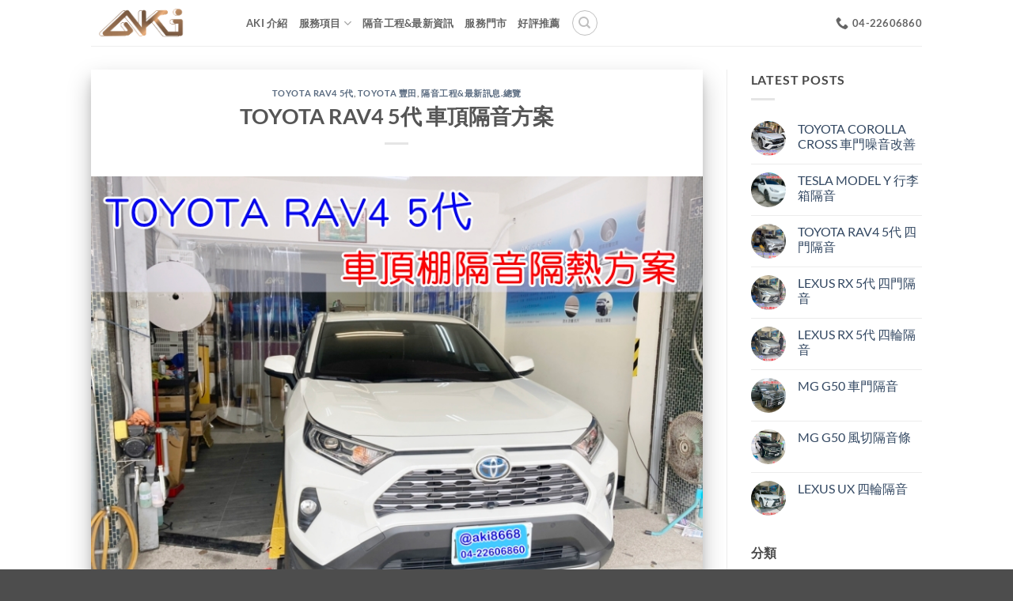

--- FILE ---
content_type: text/html; charset=UTF-8
request_url: https://akicar.com.tw/archives/932
body_size: 141656
content:
<!DOCTYPE html>
<html lang="zh-TW" class="loading-site no-js">
<head>
	<meta charset="UTF-8" />
	<link rel="profile" href="http://gmpg.org/xfn/11" />
	<link rel="pingback" href="https://akicar.com.tw/xmlrpc.php" />

	<script>(function(html){html.className = html.className.replace(/\bno-js\b/,'js')})(document.documentElement);</script>
<meta name='robots' content='index, follow, max-image-preview:large, max-snippet:-1, max-video-preview:-1' />
	<style>img:is([sizes="auto" i], [sizes^="auto," i]) { contain-intrinsic-size: 3000px 1500px }</style>
	<meta name="viewport" content="width=device-width, initial-scale=1" />
	<!-- This site is optimized with the Yoast SEO plugin v24.4 - https://yoast.com/wordpress/plugins/seo/ -->
	<title>TOYOTA RAV4 5代 車頂隔音方案</title>
	<meta name="description" content="TOYOTA RAV4 5代 車頂隔音方案 在酷熱的夏天，車頂照射下的陽光可能會讓車內環境變得非常炎熱，這不僅影響了駕駛舒適性，還可能對車內零件造成損害。另外，車頂也是外部噪音進入車內的一個主要通道。因此，車頂隔音和隔熱變得至關重要。" />
	<link rel="canonical" href="https://akicar.com.tw/archives/932" />
	<meta property="og:locale" content="zh_TW" />
	<meta property="og:type" content="article" />
	<meta property="og:title" content="TOYOTA RAV4 5代 車頂隔音方案" />
	<meta property="og:description" content="TOYOTA RAV4 5代 車頂隔音方案 在酷熱的夏天，車頂照射下的陽光可能會讓車內環境變得非常炎熱，這不僅影響了駕駛舒適性，還可能對車內零件造成損害。另外，車頂也是外部噪音進入車內的一個主要通道。因此，車頂隔音和隔熱變得至關重要。" />
	<meta property="og:url" content="https://akicar.com.tw/archives/932" />
	<meta property="og:site_name" content="AKi汽車隔音|輪拱隔音 汽車隔音 輪弧 台中 車門制震 後車箱 車款車頂棚 底盤 隔音條 制震墊 安裝 隔音棉 吸音棉 輪框 輪弧" />
	<meta property="article:published_time" content="2023-09-14T09:04:10+00:00" />
	<meta property="article:modified_time" content="2023-11-04T10:41:27+00:00" />
	<meta property="og:image" content="https://akicar.com.tw/wp-content/uploads/2023/09/TOYOTA-RAV4-5代-9526-整車-1.jpeg" />
	<meta property="og:image:width" content="800" />
	<meta property="og:image:height" content="600" />
	<meta property="og:image:type" content="image/jpeg" />
	<meta name="author" content="AKi在這編" />
	<meta name="twitter:card" content="summary_large_image" />
	<meta name="twitter:label1" content="作者:" />
	<meta name="twitter:data1" content="AKi在這編" />
	<meta name="twitter:label2" content="預估閱讀時間" />
	<meta name="twitter:data2" content="1 分鐘" />
	<script type="application/ld+json" class="yoast-schema-graph">{"@context":"https://schema.org","@graph":[{"@type":"WebPage","@id":"https://akicar.com.tw/archives/932","url":"https://akicar.com.tw/archives/932","name":"TOYOTA RAV4 5代 車頂隔音方案","isPartOf":{"@id":"https://akicar.com.tw/#website"},"primaryImageOfPage":{"@id":"https://akicar.com.tw/archives/932#primaryimage"},"image":{"@id":"https://akicar.com.tw/archives/932#primaryimage"},"thumbnailUrl":"https://akicar.com.tw/wp-content/uploads/2023/09/TOYOTA-RAV4-5代-9526-整車-1.jpeg","datePublished":"2023-09-14T09:04:10+00:00","dateModified":"2023-11-04T10:41:27+00:00","author":{"@id":"https://akicar.com.tw/#/schema/person/b38fb08dcac0dc793a1a38baec54bd85"},"description":"TOYOTA RAV4 5代 車頂隔音方案 在酷熱的夏天，車頂照射下的陽光可能會讓車內環境變得非常炎熱，這不僅影響了駕駛舒適性，還可能對車內零件造成損害。另外，車頂也是外部噪音進入車內的一個主要通道。因此，車頂隔音和隔熱變得至關重要。","breadcrumb":{"@id":"https://akicar.com.tw/archives/932#breadcrumb"},"inLanguage":"zh-TW","potentialAction":[{"@type":"ReadAction","target":["https://akicar.com.tw/archives/932"]}]},{"@type":"ImageObject","inLanguage":"zh-TW","@id":"https://akicar.com.tw/archives/932#primaryimage","url":"https://akicar.com.tw/wp-content/uploads/2023/09/TOYOTA-RAV4-5代-9526-整車-1.jpeg","contentUrl":"https://akicar.com.tw/wp-content/uploads/2023/09/TOYOTA-RAV4-5代-9526-整車-1.jpeg","width":800,"height":600,"caption":"TOYOTA RAV4 5代 全車隔音-車頂隔音方案 台中 安裝 車頂 車蓬 天篷 aki汽車 AKIcar 車體隔音 隔音施工 下雨 制震隔音 車頂隔熱 升級 全車隔音 隔音墊 隔熱棉 隔音材 吸音棉 制震墊 減少振動 共鳴 STP"},{"@type":"BreadcrumbList","@id":"https://akicar.com.tw/archives/932#breadcrumb","itemListElement":[{"@type":"ListItem","position":1,"name":"首頁","item":"https://akicar.com.tw/"},{"@type":"ListItem","position":2,"name":"隔音工程&#038;最新資訊","item":"https://akicar.com.tw/%e9%9a%94%e9%9f%b3%e5%b7%a5%e7%a8%8b%e6%9c%80%e6%96%b0%e8%b3%87%e8%a8%8a"},{"@type":"ListItem","position":3,"name":"TOYOTA RAV4 5代 車頂隔音方案"}]},{"@type":"WebSite","@id":"https://akicar.com.tw/#website","url":"https://akicar.com.tw/","name":"AKi汽車隔音|輪拱隔音 汽車隔音 輪弧 台中 車門制震 後車箱 車款車頂棚 底盤 隔音條 制震墊 安裝 隔音棉 吸音棉 輪框 輪弧","description":"台中 南區 汽車隔音 車體隔音 輪拱 輪弧 車門制震 後車箱 車款車頂棚 底盤 隔音條 制震墊 安裝 降噪 共振 共鳴 震動 吸音棉 隔音棉 膠條 輪框 輪弧 歐盟 SGS 認證","potentialAction":[{"@type":"SearchAction","target":{"@type":"EntryPoint","urlTemplate":"https://akicar.com.tw/?s={search_term_string}"},"query-input":{"@type":"PropertyValueSpecification","valueRequired":true,"valueName":"search_term_string"}}],"inLanguage":"zh-TW"},{"@type":"Person","@id":"https://akicar.com.tw/#/schema/person/b38fb08dcac0dc793a1a38baec54bd85","name":"AKi在這編","image":{"@type":"ImageObject","inLanguage":"zh-TW","@id":"https://akicar.com.tw/#/schema/person/image/","url":"https://secure.gravatar.com/avatar/00f14b67dfb2854e37bbac155e0ea9ab?s=96&d=mm&r=g","contentUrl":"https://secure.gravatar.com/avatar/00f14b67dfb2854e37bbac155e0ea9ab?s=96&d=mm&r=g","caption":"AKi在這編"},"url":"https://akicar.com.tw/archives/author/love07260717"}]}</script>
	<!-- / Yoast SEO plugin. -->


<link rel='prefetch' href='https://akicar.com.tw/wp-content/themes/flatsome/assets/js/flatsome.js?ver=e2eddd6c228105dac048' />
<link rel='prefetch' href='https://akicar.com.tw/wp-content/themes/flatsome/assets/js/chunk.slider.js?ver=3.20.4' />
<link rel='prefetch' href='https://akicar.com.tw/wp-content/themes/flatsome/assets/js/chunk.popups.js?ver=3.20.4' />
<link rel='prefetch' href='https://akicar.com.tw/wp-content/themes/flatsome/assets/js/chunk.tooltips.js?ver=3.20.4' />
<link rel='prefetch' href='https://akicar.com.tw/wp-content/themes/flatsome/assets/js/woocommerce.js?ver=1c9be63d628ff7c3ff4c' />
<link rel="alternate" type="application/rss+xml" title="訂閱《AKi汽車隔音|輪拱隔音 汽車隔音 輪弧 台中 車門制震 後車箱 車款車頂棚 底盤 隔音條 制震墊 安裝 隔音棉 吸音棉 輪框 輪弧》&raquo; 資訊提供" href="https://akicar.com.tw/feed" />
<link rel="alternate" type="application/rss+xml" title="訂閱《AKi汽車隔音|輪拱隔音 汽車隔音 輪弧 台中 車門制震 後車箱 車款車頂棚 底盤 隔音條 制震墊 安裝 隔音棉 吸音棉 輪框 輪弧》&raquo; 留言的資訊提供" href="https://akicar.com.tw/comments/feed" />
<link rel="alternate" type="application/rss+xml" title="訂閱《AKi汽車隔音|輪拱隔音 汽車隔音 輪弧 台中 車門制震 後車箱 車款車頂棚 底盤 隔音條 制震墊 安裝 隔音棉 吸音棉 輪框 輪弧 》&raquo;〈TOYOTA RAV4 5代 車頂隔音方案〉留言的資訊提供" href="https://akicar.com.tw/archives/932/feed" />
<script type="text/javascript">
/* <![CDATA[ */
window._wpemojiSettings = {"baseUrl":"https:\/\/s.w.org\/images\/core\/emoji\/15.0.3\/72x72\/","ext":".png","svgUrl":"https:\/\/s.w.org\/images\/core\/emoji\/15.0.3\/svg\/","svgExt":".svg","source":{"concatemoji":"https:\/\/akicar.com.tw\/wp-includes\/js\/wp-emoji-release.min.js?ver=6.7.1"}};
/*! This file is auto-generated */
!function(i,n){var o,s,e;function c(e){try{var t={supportTests:e,timestamp:(new Date).valueOf()};sessionStorage.setItem(o,JSON.stringify(t))}catch(e){}}function p(e,t,n){e.clearRect(0,0,e.canvas.width,e.canvas.height),e.fillText(t,0,0);var t=new Uint32Array(e.getImageData(0,0,e.canvas.width,e.canvas.height).data),r=(e.clearRect(0,0,e.canvas.width,e.canvas.height),e.fillText(n,0,0),new Uint32Array(e.getImageData(0,0,e.canvas.width,e.canvas.height).data));return t.every(function(e,t){return e===r[t]})}function u(e,t,n){switch(t){case"flag":return n(e,"\ud83c\udff3\ufe0f\u200d\u26a7\ufe0f","\ud83c\udff3\ufe0f\u200b\u26a7\ufe0f")?!1:!n(e,"\ud83c\uddfa\ud83c\uddf3","\ud83c\uddfa\u200b\ud83c\uddf3")&&!n(e,"\ud83c\udff4\udb40\udc67\udb40\udc62\udb40\udc65\udb40\udc6e\udb40\udc67\udb40\udc7f","\ud83c\udff4\u200b\udb40\udc67\u200b\udb40\udc62\u200b\udb40\udc65\u200b\udb40\udc6e\u200b\udb40\udc67\u200b\udb40\udc7f");case"emoji":return!n(e,"\ud83d\udc26\u200d\u2b1b","\ud83d\udc26\u200b\u2b1b")}return!1}function f(e,t,n){var r="undefined"!=typeof WorkerGlobalScope&&self instanceof WorkerGlobalScope?new OffscreenCanvas(300,150):i.createElement("canvas"),a=r.getContext("2d",{willReadFrequently:!0}),o=(a.textBaseline="top",a.font="600 32px Arial",{});return e.forEach(function(e){o[e]=t(a,e,n)}),o}function t(e){var t=i.createElement("script");t.src=e,t.defer=!0,i.head.appendChild(t)}"undefined"!=typeof Promise&&(o="wpEmojiSettingsSupports",s=["flag","emoji"],n.supports={everything:!0,everythingExceptFlag:!0},e=new Promise(function(e){i.addEventListener("DOMContentLoaded",e,{once:!0})}),new Promise(function(t){var n=function(){try{var e=JSON.parse(sessionStorage.getItem(o));if("object"==typeof e&&"number"==typeof e.timestamp&&(new Date).valueOf()<e.timestamp+604800&&"object"==typeof e.supportTests)return e.supportTests}catch(e){}return null}();if(!n){if("undefined"!=typeof Worker&&"undefined"!=typeof OffscreenCanvas&&"undefined"!=typeof URL&&URL.createObjectURL&&"undefined"!=typeof Blob)try{var e="postMessage("+f.toString()+"("+[JSON.stringify(s),u.toString(),p.toString()].join(",")+"));",r=new Blob([e],{type:"text/javascript"}),a=new Worker(URL.createObjectURL(r),{name:"wpTestEmojiSupports"});return void(a.onmessage=function(e){c(n=e.data),a.terminate(),t(n)})}catch(e){}c(n=f(s,u,p))}t(n)}).then(function(e){for(var t in e)n.supports[t]=e[t],n.supports.everything=n.supports.everything&&n.supports[t],"flag"!==t&&(n.supports.everythingExceptFlag=n.supports.everythingExceptFlag&&n.supports[t]);n.supports.everythingExceptFlag=n.supports.everythingExceptFlag&&!n.supports.flag,n.DOMReady=!1,n.readyCallback=function(){n.DOMReady=!0}}).then(function(){return e}).then(function(){var e;n.supports.everything||(n.readyCallback(),(e=n.source||{}).concatemoji?t(e.concatemoji):e.wpemoji&&e.twemoji&&(t(e.twemoji),t(e.wpemoji)))}))}((window,document),window._wpemojiSettings);
/* ]]> */
</script>
<style id='wp-emoji-styles-inline-css' type='text/css'>

	img.wp-smiley, img.emoji {
		display: inline !important;
		border: none !important;
		box-shadow: none !important;
		height: 1em !important;
		width: 1em !important;
		margin: 0 0.07em !important;
		vertical-align: -0.1em !important;
		background: none !important;
		padding: 0 !important;
	}
</style>
<style id='wp-block-library-inline-css' type='text/css'>
:root{--wp-admin-theme-color:#007cba;--wp-admin-theme-color--rgb:0,124,186;--wp-admin-theme-color-darker-10:#006ba1;--wp-admin-theme-color-darker-10--rgb:0,107,161;--wp-admin-theme-color-darker-20:#005a87;--wp-admin-theme-color-darker-20--rgb:0,90,135;--wp-admin-border-width-focus:2px;--wp-block-synced-color:#7a00df;--wp-block-synced-color--rgb:122,0,223;--wp-bound-block-color:var(--wp-block-synced-color)}@media (min-resolution:192dpi){:root{--wp-admin-border-width-focus:1.5px}}.wp-element-button{cursor:pointer}:root{--wp--preset--font-size--normal:16px;--wp--preset--font-size--huge:42px}:root .has-very-light-gray-background-color{background-color:#eee}:root .has-very-dark-gray-background-color{background-color:#313131}:root .has-very-light-gray-color{color:#eee}:root .has-very-dark-gray-color{color:#313131}:root .has-vivid-green-cyan-to-vivid-cyan-blue-gradient-background{background:linear-gradient(135deg,#00d084,#0693e3)}:root .has-purple-crush-gradient-background{background:linear-gradient(135deg,#34e2e4,#4721fb 50%,#ab1dfe)}:root .has-hazy-dawn-gradient-background{background:linear-gradient(135deg,#faaca8,#dad0ec)}:root .has-subdued-olive-gradient-background{background:linear-gradient(135deg,#fafae1,#67a671)}:root .has-atomic-cream-gradient-background{background:linear-gradient(135deg,#fdd79a,#004a59)}:root .has-nightshade-gradient-background{background:linear-gradient(135deg,#330968,#31cdcf)}:root .has-midnight-gradient-background{background:linear-gradient(135deg,#020381,#2874fc)}.has-regular-font-size{font-size:1em}.has-larger-font-size{font-size:2.625em}.has-normal-font-size{font-size:var(--wp--preset--font-size--normal)}.has-huge-font-size{font-size:var(--wp--preset--font-size--huge)}.has-text-align-center{text-align:center}.has-text-align-left{text-align:left}.has-text-align-right{text-align:right}#end-resizable-editor-section{display:none}.aligncenter{clear:both}.items-justified-left{justify-content:flex-start}.items-justified-center{justify-content:center}.items-justified-right{justify-content:flex-end}.items-justified-space-between{justify-content:space-between}.screen-reader-text{border:0;clip:rect(1px,1px,1px,1px);clip-path:inset(50%);height:1px;margin:-1px;overflow:hidden;padding:0;position:absolute;width:1px;word-wrap:normal!important}.screen-reader-text:focus{background-color:#ddd;clip:auto!important;clip-path:none;color:#444;display:block;font-size:1em;height:auto;left:5px;line-height:normal;padding:15px 23px 14px;text-decoration:none;top:5px;width:auto;z-index:100000}html :where(.has-border-color){border-style:solid}html :where([style*=border-top-color]){border-top-style:solid}html :where([style*=border-right-color]){border-right-style:solid}html :where([style*=border-bottom-color]){border-bottom-style:solid}html :where([style*=border-left-color]){border-left-style:solid}html :where([style*=border-width]){border-style:solid}html :where([style*=border-top-width]){border-top-style:solid}html :where([style*=border-right-width]){border-right-style:solid}html :where([style*=border-bottom-width]){border-bottom-style:solid}html :where([style*=border-left-width]){border-left-style:solid}html :where(img[class*=wp-image-]){height:auto;max-width:100%}:where(figure){margin:0 0 1em}html :where(.is-position-sticky){--wp-admin--admin-bar--position-offset:var(--wp-admin--admin-bar--height,0px)}@media screen and (max-width:600px){html :where(.is-position-sticky){--wp-admin--admin-bar--position-offset:0px}}
</style>
<link rel='stylesheet' id='contact-form-7-css' href='https://akicar.com.tw/wp-content/plugins/contact-form-7/includes/css/styles.css?ver=6.0.4' type='text/css' media='all' />
<style id='woocommerce-inline-inline-css' type='text/css'>
.woocommerce form .form-row .required { visibility: visible; }
</style>
<link rel='stylesheet' id='brands-styles-css' href='https://akicar.com.tw/wp-content/plugins/woocommerce/assets/css/brands.css?ver=9.6.2' type='text/css' media='all' />
<link rel='stylesheet' id='flatsome-main-css' href='https://akicar.com.tw/wp-content/themes/flatsome/assets/css/flatsome.css?ver=3.20.4' type='text/css' media='all' />
<style id='flatsome-main-inline-css' type='text/css'>
@font-face {
				font-family: "fl-icons";
				font-display: block;
				src: url(https://akicar.com.tw/wp-content/themes/flatsome/assets/css/icons/fl-icons.eot?v=3.20.4);
				src:
					url(https://akicar.com.tw/wp-content/themes/flatsome/assets/css/icons/fl-icons.eot#iefix?v=3.20.4) format("embedded-opentype"),
					url(https://akicar.com.tw/wp-content/themes/flatsome/assets/css/icons/fl-icons.woff2?v=3.20.4) format("woff2"),
					url(https://akicar.com.tw/wp-content/themes/flatsome/assets/css/icons/fl-icons.ttf?v=3.20.4) format("truetype"),
					url(https://akicar.com.tw/wp-content/themes/flatsome/assets/css/icons/fl-icons.woff?v=3.20.4) format("woff"),
					url(https://akicar.com.tw/wp-content/themes/flatsome/assets/css/icons/fl-icons.svg?v=3.20.4#fl-icons) format("svg");
			}
</style>
<link rel='stylesheet' id='flatsome-shop-css' href='https://akicar.com.tw/wp-content/themes/flatsome/assets/css/flatsome-shop.css?ver=3.20.4' type='text/css' media='all' />
<link rel='stylesheet' id='flatsome-style-css' href='https://akicar.com.tw/wp-content/themes/flatsome/style.css?ver=3.20.4' type='text/css' media='all' />
<script type="text/javascript">
            window._nslDOMReady = function (callback) {
                if ( document.readyState === "complete" || document.readyState === "interactive" ) {
                    callback();
                } else {
                    document.addEventListener( "DOMContentLoaded", callback );
                }
            };
            </script><script type="text/javascript" src="https://akicar.com.tw/wp-includes/js/jquery/jquery.min.js?ver=3.7.1" id="jquery-core-js"></script>
<script type="text/javascript" src="https://akicar.com.tw/wp-includes/js/jquery/jquery-migrate.min.js?ver=3.4.1" id="jquery-migrate-js"></script>
<script type="text/javascript" src="https://akicar.com.tw/wp-content/plugins/woocommerce/assets/js/jquery-blockui/jquery.blockUI.min.js?ver=2.7.0-wc.9.6.2" id="jquery-blockui-js" data-wp-strategy="defer"></script>
<script type="text/javascript" src="https://akicar.com.tw/wp-content/plugins/woocommerce/assets/js/js-cookie/js.cookie.min.js?ver=2.1.4-wc.9.6.2" id="js-cookie-js" data-wp-strategy="defer"></script>
<link rel="https://api.w.org/" href="https://akicar.com.tw/wp-json/" /><link rel="alternate" title="JSON" type="application/json" href="https://akicar.com.tw/wp-json/wp/v2/posts/932" /><link rel="EditURI" type="application/rsd+xml" title="RSD" href="https://akicar.com.tw/xmlrpc.php?rsd" />
<meta name="generator" content="WordPress 6.7.1" />
<meta name="generator" content="WooCommerce 9.6.2" />
<link rel='shortlink' href='https://akicar.com.tw/?p=932' />
<link rel="alternate" title="oEmbed (JSON)" type="application/json+oembed" href="https://akicar.com.tw/wp-json/oembed/1.0/embed?url=https%3A%2F%2Fakicar.com.tw%2Farchives%2F932" />
<link rel="alternate" title="oEmbed (XML)" type="text/xml+oembed" href="https://akicar.com.tw/wp-json/oembed/1.0/embed?url=https%3A%2F%2Fakicar.com.tw%2Farchives%2F932&#038;format=xml" />
<!-- Google tag (gtag.js) -->
<script async src="https://www.googletagmanager.com/gtag/js?id=AW-11329050094"></script>
<script>
    window.dataLayer = window.dataLayer || [];
    function gtag() { dataLayer.push(arguments); }
    gtag('js', new Date());

    gtag('config', 'AW-11329050094');
</script>

<!-- Event snippet for 台中-line點擊 conversion page -->
<script>
    window.addEventListener("load", function () {
        document.querySelectorAll('[href="https://lin.ee/0omGGlH"]').forEach(function (e) {
            e.addEventListener('click', function () {
                gtag('event', 'conversion', { 'send_to': 'AW-11329050094/ZVIWCNz5xeEYEO6rjpoq' });
            });
        });
    });
</script>

<!-- Event snippet for 台中-google地址 conversion page -->
<script>
    window.addEventListener("load", function () {
        document.querySelectorAll('[href="https://goo.gl/maps/z5bVHoYwKdYQZS7f9"]').forEach(function (e) {
            e.addEventListener('click', function () {
                gtag('event', 'conversion', { 'send_to': 'AW-11329050094/LipLCN_5xeEYEO6rjpoq' });
            });
        });
    });
</script>

<!-- Event snippet for 嘉義-line點擊 conversion page -->
<script>
    window.addEventListener("load", function () {
        document.querySelectorAll('[href="https://lin.ee/cIBuggk"]').forEach(function (e) {
            e.addEventListener('click', function () {
                gtag('event', 'conversion', { 'send_to': 'AW-11329050094/TCwPCKyay-EYEO6rjpoq' });
            });
        });
    });
</script>

<!-- Event snippet for 嘉義-google 地址 conversion page -->
<script>
    window.addEventListener("load", function () {
        document.querySelectorAll('[href="https://goo.gl/maps/geHELwtsqtZmocGn8"]').forEach(function (e) {
            e.addEventListener('click', function () {
                gtag('event', 'conversion', { 'send_to': 'AW-11329050094/v5lZCJ-cy-EYEO6rjpoq' });

            });
        });
    });
</script>

<!-- Event snippet for 04-22606860 conversion page -->
<script>
    window.addEventListener("load", function () {
        document.querySelectorAll('[href*="tel:"]').forEach(function (e) {
            e.addEventListener('click', function () {
                gtag('event', 'conversion', { 'send_to': 'AW-11329050094/yfcLCOL5xeEYEO6rjpoq' });
            });
        });
    });
</script>

<!-- Event snippet for AKI汽車隔音官網 conversion page -->
<script>
    window.addEventListener('DOMContentLoaded', function () {
        if (window.location.href.indexOf("https://akicar.com.tw/") != -1) {
            gtag('event', 'conversion', { 'send_to': 'AW-11329050094/aCg0COX5xeEYEO6rjpoq' });
        }
    })
</script>	<noscript><style>.woocommerce-product-gallery{ opacity: 1 !important; }</style></noscript>
	<meta name="generator" content="Elementor 3.27.6; features: e_font_icon_svg, additional_custom_breakpoints, e_element_cache; settings: css_print_method-external, google_font-enabled, font_display-swap">
			<style>
				.e-con.e-parent:nth-of-type(n+4):not(.e-lazyloaded):not(.e-no-lazyload),
				.e-con.e-parent:nth-of-type(n+4):not(.e-lazyloaded):not(.e-no-lazyload) * {
					background-image: none !important;
				}
				@media screen and (max-height: 1024px) {
					.e-con.e-parent:nth-of-type(n+3):not(.e-lazyloaded):not(.e-no-lazyload),
					.e-con.e-parent:nth-of-type(n+3):not(.e-lazyloaded):not(.e-no-lazyload) * {
						background-image: none !important;
					}
				}
				@media screen and (max-height: 640px) {
					.e-con.e-parent:nth-of-type(n+2):not(.e-lazyloaded):not(.e-no-lazyload),
					.e-con.e-parent:nth-of-type(n+2):not(.e-lazyloaded):not(.e-no-lazyload) * {
						background-image: none !important;
					}
				}
			</style>
			<style class='wp-fonts-local' type='text/css'>
@font-face{font-family:Inter;font-style:normal;font-weight:300 900;font-display:fallback;src:url('https://akicar.com.tw/wp-content/plugins/woocommerce/assets/fonts/Inter-VariableFont_slnt,wght.woff2') format('woff2');font-stretch:normal;}
@font-face{font-family:Cardo;font-style:normal;font-weight:400;font-display:fallback;src:url('https://akicar.com.tw/wp-content/plugins/woocommerce/assets/fonts/cardo_normal_400.woff2') format('woff2');}
</style>
<link rel="icon" href="https://akicar.com.tw/wp-content/uploads/cropped-汽車隔音缺點-隔音重量-隔音效果-汽車隔音-全車隔音-車體隔音-制震隔音-制震墊-吸音棉-隔音墊-隔音棉-止震墊-隔音推薦-汽車音響-汽車改裝-汽車知識-AKI汽車隔音-3-32x32.jpg" sizes="32x32" />
<link rel="icon" href="https://akicar.com.tw/wp-content/uploads/cropped-汽車隔音缺點-隔音重量-隔音效果-汽車隔音-全車隔音-車體隔音-制震隔音-制震墊-吸音棉-隔音墊-隔音棉-止震墊-隔音推薦-汽車音響-汽車改裝-汽車知識-AKI汽車隔音-3-192x192.jpg" sizes="192x192" />
<link rel="apple-touch-icon" href="https://akicar.com.tw/wp-content/uploads/cropped-汽車隔音缺點-隔音重量-隔音效果-汽車隔音-全車隔音-車體隔音-制震隔音-制震墊-吸音棉-隔音墊-隔音棉-止震墊-隔音推薦-汽車音響-汽車改裝-汽車知識-AKI汽車隔音-3-180x180.jpg" />
<meta name="msapplication-TileImage" content="https://akicar.com.tw/wp-content/uploads/cropped-汽車隔音缺點-隔音重量-隔音效果-汽車隔音-全車隔音-車體隔音-制震隔音-制震墊-吸音棉-隔音墊-隔音棉-止震墊-隔音推薦-汽車音響-汽車改裝-汽車知識-AKI汽車隔音-3-270x270.jpg" />
<style id="custom-css" type="text/css">:root {--primary-color: #446084;--fs-color-primary: #446084;--fs-color-secondary: #C05530;--fs-color-success: #627D47;--fs-color-alert: #b20000;--fs-color-base: #4a4a4a;--fs-experimental-link-color: #334862;--fs-experimental-link-color-hover: #111;}.tooltipster-base {--tooltip-color: #fff;--tooltip-bg-color: #000;}.off-canvas-right .mfp-content, .off-canvas-left .mfp-content {--drawer-width: 300px;}.off-canvas .mfp-content.off-canvas-cart {--drawer-width: 360px;}.header-main{height: 58px}#logo img{max-height: 58px}#logo{width:166px;}.header-top{min-height: 30px}.transparent .header-main{height: 90px}.transparent #logo img{max-height: 90px}.has-transparent + .page-title:first-of-type,.has-transparent + #main > .page-title,.has-transparent + #main > div > .page-title,.has-transparent + #main .page-header-wrapper:first-of-type .page-title{padding-top: 90px;}.header.show-on-scroll,.stuck .header-main{height:70px!important}.stuck #logo img{max-height: 70px!important}.search-form{ width: 24%;}.header-bg-color {background-color: #ffffff}.header-bottom {background-color: #f1f1f1}.top-bar-nav > li > a{line-height: 16px }.header-main .nav > li > a{line-height: 16px }@media (max-width: 549px) {.header-main{height: 70px}#logo img{max-height: 70px}}body{font-family: Lato, sans-serif;}body {font-weight: 400;font-style: normal;}.nav > li > a {font-family: Lato, sans-serif;}.mobile-sidebar-levels-2 .nav > li > ul > li > a {font-family: Lato, sans-serif;}.nav > li > a,.mobile-sidebar-levels-2 .nav > li > ul > li > a {font-weight: 700;font-style: normal;}h1,h2,h3,h4,h5,h6,.heading-font, .off-canvas-center .nav-sidebar.nav-vertical > li > a{font-family: Lato, sans-serif;}h1,h2,h3,h4,h5,h6,.heading-font,.banner h1,.banner h2 {font-weight: 700;font-style: normal;}.alt-font{font-family: "Dancing Script", sans-serif;}.alt-font {font-weight: 400!important;font-style: normal!important;}.header:not(.transparent) .top-bar-nav.nav > li > a:hover,.header:not(.transparent) .top-bar-nav.nav > li.active > a,.header:not(.transparent) .top-bar-nav.nav > li.current > a,.header:not(.transparent) .top-bar-nav.nav > li > a.active,.header:not(.transparent) .top-bar-nav.nav > li > a.current{color: #1d40bd;}.top-bar-nav.nav-line-bottom > li > a:before,.top-bar-nav.nav-line-grow > li > a:before,.top-bar-nav.nav-line > li > a:before,.top-bar-nav.nav-box > li > a:hover,.top-bar-nav.nav-box > li.active > a,.top-bar-nav.nav-pills > li > a:hover,.top-bar-nav.nav-pills > li.active > a{color:#FFF!important;background-color: #1d40bd;}.has-equal-box-heights .box-image {padding-top: 88%;}@media screen and (min-width: 550px){.products .box-vertical .box-image{min-width: 600px!important;width: 600px!important;}}.nav-vertical-fly-out > li + li {border-top-width: 1px; border-top-style: solid;}.label-new.menu-item > a:after{content:"New";}.label-hot.menu-item > a:after{content:"Hot";}.label-sale.menu-item > a:after{content:"Sale";}.label-popular.menu-item > a:after{content:"Popular";}</style><style id="kirki-inline-styles">/* latin-ext */
@font-face {
  font-family: 'Lato';
  font-style: normal;
  font-weight: 400;
  font-display: swap;
  src: url(https://akicar.com.tw/wp-content/fonts/lato/S6uyw4BMUTPHjxAwXjeu.woff2) format('woff2');
  unicode-range: U+0100-02BA, U+02BD-02C5, U+02C7-02CC, U+02CE-02D7, U+02DD-02FF, U+0304, U+0308, U+0329, U+1D00-1DBF, U+1E00-1E9F, U+1EF2-1EFF, U+2020, U+20A0-20AB, U+20AD-20C0, U+2113, U+2C60-2C7F, U+A720-A7FF;
}
/* latin */
@font-face {
  font-family: 'Lato';
  font-style: normal;
  font-weight: 400;
  font-display: swap;
  src: url(https://akicar.com.tw/wp-content/fonts/lato/S6uyw4BMUTPHjx4wXg.woff2) format('woff2');
  unicode-range: U+0000-00FF, U+0131, U+0152-0153, U+02BB-02BC, U+02C6, U+02DA, U+02DC, U+0304, U+0308, U+0329, U+2000-206F, U+20AC, U+2122, U+2191, U+2193, U+2212, U+2215, U+FEFF, U+FFFD;
}
/* latin-ext */
@font-face {
  font-family: 'Lato';
  font-style: normal;
  font-weight: 700;
  font-display: swap;
  src: url(https://akicar.com.tw/wp-content/fonts/lato/S6u9w4BMUTPHh6UVSwaPGR_p.woff2) format('woff2');
  unicode-range: U+0100-02BA, U+02BD-02C5, U+02C7-02CC, U+02CE-02D7, U+02DD-02FF, U+0304, U+0308, U+0329, U+1D00-1DBF, U+1E00-1E9F, U+1EF2-1EFF, U+2020, U+20A0-20AB, U+20AD-20C0, U+2113, U+2C60-2C7F, U+A720-A7FF;
}
/* latin */
@font-face {
  font-family: 'Lato';
  font-style: normal;
  font-weight: 700;
  font-display: swap;
  src: url(https://akicar.com.tw/wp-content/fonts/lato/S6u9w4BMUTPHh6UVSwiPGQ.woff2) format('woff2');
  unicode-range: U+0000-00FF, U+0131, U+0152-0153, U+02BB-02BC, U+02C6, U+02DA, U+02DC, U+0304, U+0308, U+0329, U+2000-206F, U+20AC, U+2122, U+2191, U+2193, U+2212, U+2215, U+FEFF, U+FFFD;
}/* vietnamese */
@font-face {
  font-family: 'Dancing Script';
  font-style: normal;
  font-weight: 400;
  font-display: swap;
  src: url(https://akicar.com.tw/wp-content/fonts/dancing-script/If2cXTr6YS-zF4S-kcSWSVi_sxjsohD9F50Ruu7BMSo3Rep8ltA.woff2) format('woff2');
  unicode-range: U+0102-0103, U+0110-0111, U+0128-0129, U+0168-0169, U+01A0-01A1, U+01AF-01B0, U+0300-0301, U+0303-0304, U+0308-0309, U+0323, U+0329, U+1EA0-1EF9, U+20AB;
}
/* latin-ext */
@font-face {
  font-family: 'Dancing Script';
  font-style: normal;
  font-weight: 400;
  font-display: swap;
  src: url(https://akicar.com.tw/wp-content/fonts/dancing-script/If2cXTr6YS-zF4S-kcSWSVi_sxjsohD9F50Ruu7BMSo3ROp8ltA.woff2) format('woff2');
  unicode-range: U+0100-02BA, U+02BD-02C5, U+02C7-02CC, U+02CE-02D7, U+02DD-02FF, U+0304, U+0308, U+0329, U+1D00-1DBF, U+1E00-1E9F, U+1EF2-1EFF, U+2020, U+20A0-20AB, U+20AD-20C0, U+2113, U+2C60-2C7F, U+A720-A7FF;
}
/* latin */
@font-face {
  font-family: 'Dancing Script';
  font-style: normal;
  font-weight: 400;
  font-display: swap;
  src: url(https://akicar.com.tw/wp-content/fonts/dancing-script/If2cXTr6YS-zF4S-kcSWSVi_sxjsohD9F50Ruu7BMSo3Sup8.woff2) format('woff2');
  unicode-range: U+0000-00FF, U+0131, U+0152-0153, U+02BB-02BC, U+02C6, U+02DA, U+02DC, U+0304, U+0308, U+0329, U+2000-206F, U+20AC, U+2122, U+2191, U+2193, U+2212, U+2215, U+FEFF, U+FFFD;
}</style></head>

<body class="post-template-default single single-post postid-932 single-format-standard theme-flatsome woocommerce-no-js lightbox nav-dropdown-has-arrow nav-dropdown-has-shadow nav-dropdown-has-border elementor-default elementor-kit-8912">


<a class="skip-link screen-reader-text" href="#main">Skip to content</a>

<div id="wrapper">

	
	<header id="header" class="header has-sticky sticky-jump">
		<div class="header-wrapper">
			<div id="masthead" class="header-main ">
      <div class="header-inner flex-row container logo-left medium-logo-center" role="navigation">

          <!-- Logo -->
          <div id="logo" class="flex-col logo">
            
<!-- Header logo -->
<a href="https://akicar.com.tw/" title="AKi汽車隔音|輪拱隔音 汽車隔音 輪弧 台中 車門制震 後車箱 車款車頂棚 底盤 隔音條 制震墊 安裝 隔音棉 吸音棉 輪框 輪弧 - 台中 南區 汽車隔音 車體隔音 輪拱 輪弧 車門制震 後車箱 車款車頂棚 底盤 隔音條 制震墊 安裝 降噪 共振 共鳴 震動 吸音棉 隔音棉 膠條 輪框 輪弧 歐盟 SGS 認證" rel="home">
		<img fetchpriority="high" width="1020" height="471" src="https://akicar.com.tw/wp-content/uploads/2023/09/台中-南區-汽車隔音-車體隔音-輪拱-輪弧-車門制震-後車箱-車款車頂棚-底盤-隔音條-制震墊-安裝-降噪-共振-共鳴-震動-吸音棉-隔音棉-膠條-輪框-輪弧.png" class="header_logo header-logo" alt="AKi汽車隔音|輪拱隔音 汽車隔音 輪弧 台中 車門制震 後車箱 車款車頂棚 底盤 隔音條 制震墊 安裝 隔音棉 吸音棉 輪框 輪弧"/><img  width="1020" height="471" src="https://akicar.com.tw/wp-content/uploads/2023/09/台中-南區-汽車隔音-車體隔音-輪拱-輪弧-車門制震-後車箱-車款車頂棚-底盤-隔音條-制震墊-安裝-降噪-共振-共鳴-震動-吸音棉-隔音棉-膠條-輪框-輪弧.png" class="header-logo-dark" alt="AKi汽車隔音|輪拱隔音 汽車隔音 輪弧 台中 車門制震 後車箱 車款車頂棚 底盤 隔音條 制震墊 安裝 隔音棉 吸音棉 輪框 輪弧"/></a>
          </div>

          <!-- Mobile Left Elements -->
          <div class="flex-col show-for-medium flex-left">
            <ul class="mobile-nav nav nav-left ">
              <li class="nav-icon has-icon">
			<a href="#" class="is-small" data-open="#main-menu" data-pos="left" data-bg="main-menu-overlay" role="button" aria-label="Menu" aria-controls="main-menu" aria-expanded="false" aria-haspopup="dialog" data-flatsome-role-button>
			<i class="icon-menu" aria-hidden="true"></i>					</a>
	</li>
            </ul>
          </div>

          <!-- Left Elements -->
          <div class="flex-col hide-for-medium flex-left
            flex-grow">
            <ul class="header-nav header-nav-main nav nav-left  nav-uppercase" >
              <li id="menu-item-11024" class="menu-item menu-item-type-post_type menu-item-object-page menu-item-home menu-item-privacy-policy menu-item-11024 menu-item-design-default"><a rel="privacy-policy" href="https://akicar.com.tw/" class="nav-top-link">AKi 介紹</a></li>
<li id="menu-item-11026" class="menu-item menu-item-type-post_type menu-item-object-page menu-item-has-children menu-item-11026 menu-item-design-default has-dropdown"><a href="https://akicar.com.tw/%e6%9c%8d%e5%8b%99%e9%a0%85%e7%9b%ae" class="nav-top-link" aria-expanded="false" aria-haspopup="menu">服務項目<i class="icon-angle-down" aria-hidden="true"></i></a>
<ul class="sub-menu nav-dropdown nav-dropdown-default">
	<li id="menu-item-11029" class="menu-item menu-item-type-post_type menu-item-object-page menu-item-11029"><a href="https://akicar.com.tw/tyre-noise-wheel-arches">輪拱制震-輪胎噪音</a></li>
	<li id="menu-item-11032" class="menu-item menu-item-type-post_type menu-item-object-page menu-item-11032"><a href="https://akicar.com.tw/deadener-car-door">車門制震-隔音加強</a></li>
	<li id="menu-item-11033" class="menu-item menu-item-type-post_type menu-item-object-page menu-item-11033"><a href="https://akicar.com.tw/deadener-car-roof">車頂制震-隔音隔熱</a></li>
	<li id="menu-item-11035" class="menu-item menu-item-type-post_type menu-item-object-page menu-item-11035"><a href="https://akicar.com.tw/deadener-car-interior-floor">車內底盤制震-內裝隔音加強</a></li>
	<li id="menu-item-11030" class="menu-item menu-item-type-post_type menu-item-object-page menu-item-11030"><a href="https://akicar.com.tw/deadener-trunk">後車箱制震-抑制空間共振共鳴</a></li>
	<li id="menu-item-11034" class="menu-item menu-item-type-post_type menu-item-object-page menu-item-11034"><a href="https://akicar.com.tw/car-door-sound-rubber">風切、氣密套組</a></li>
	<li id="menu-item-11031" class="menu-item menu-item-type-post_type menu-item-object-page menu-item-11031"><a href="https://akicar.com.tw/shop">產品材料</a></li>
</ul>
</li>
<li id="menu-item-11027" class="menu-item menu-item-type-post_type menu-item-object-page current_page_parent menu-item-11027 menu-item-design-default"><a href="https://akicar.com.tw/%e9%9a%94%e9%9f%b3%e5%b7%a5%e7%a8%8b%e6%9c%80%e6%96%b0%e8%b3%87%e8%a8%8a" class="nav-top-link">隔音工程&#038;最新資訊</a></li>
<li id="menu-item-11028" class="menu-item menu-item-type-post_type menu-item-object-page menu-item-11028 menu-item-design-default"><a href="https://akicar.com.tw/%e6%9c%8d%e5%8b%99%e6%93%9a%e9%bb%9e" class="nav-top-link">服務門市</a></li>
<li id="menu-item-11043" class="menu-item menu-item-type-post_type menu-item-object-page menu-item-11043 menu-item-design-default"><a href="https://akicar.com.tw/good" class="nav-top-link">好評推薦</a></li>
<li class="header-search header-search-dropdown has-icon has-dropdown menu-item-has-children">
	<div class="header-button">	<a href="#" aria-label="搜尋" aria-haspopup="true" aria-expanded="false" aria-controls="ux-search-dropdown" class="nav-top-link icon button circle is-outline is-small"><i class="icon-search" aria-hidden="true"></i></a>
	</div>	<ul id="ux-search-dropdown" class="nav-dropdown nav-dropdown-default">
	 	<li class="header-search-form search-form html relative has-icon">
	<div class="header-search-form-wrapper">
		<div class="searchform-wrapper ux-search-box relative is-normal"><form role="search" method="get" class="searchform" action="https://akicar.com.tw/">
	<div class="flex-row relative">
						<div class="flex-col flex-grow">
			<label class="screen-reader-text" for="woocommerce-product-search-field-0">搜尋關鍵字:</label>
			<input type="search" id="woocommerce-product-search-field-0" class="search-field mb-0" placeholder="搜尋&hellip;" value="" name="s" />
			<input type="hidden" name="post_type" value="product" />
					</div>
		<div class="flex-col">
			<button type="submit" value="搜尋" class="ux-search-submit submit-button secondary button  icon mb-0" aria-label="Submit">
				<i class="icon-search" aria-hidden="true"></i>			</button>
		</div>
	</div>
	<div class="live-search-results text-left z-top"></div>
</form>
</div>	</div>
</li>
	</ul>
</li>
            </ul>
          </div>

          <!-- Right Elements -->
          <div class="flex-col hide-for-medium flex-right">
            <ul class="header-nav header-nav-main nav nav-right  nav-uppercase">
              <li class="header-contact-wrapper">
		<ul id="header-contact" class="nav medium-nav-center nav-divided nav-uppercase header-contact">
		
			
			
						<li>
			  <a href="tel:04-22606860" class="tooltip" title="04-22606860">
			     <i class="icon-phone" aria-hidden="true" style="font-size:16px;"></i>			      <span>04-22606860</span>
			  </a>
			</li>
			
				</ul>
</li>
            </ul>
          </div>

          <!-- Mobile Right Elements -->
          <div class="flex-col show-for-medium flex-right">
            <ul class="mobile-nav nav nav-right ">
              <li class="header-contact-wrapper">
	<div class="header-button"><a href="#" data-open="#header-contact" data-visible-after="true" data-pos="center" class="icon show-for-medium" role="button" aria-label="Contact information" aria-expanded="false" aria-controls="header-contact" aria-haspopup="dialog" data-flatsome-role-button><i class="icon-envelop" aria-hidden="true" style="font-size:16px;"></i></a></div>
	<ul id="header-contact" class="nav nav-divided nav-uppercase header-contact hide-for-medium">
		
			
			
						<li class="has-icon">
			  <a href="tel:04-22606860" class="tooltip" title="04-22606860">
			     <i class="icon-phone" aria-hidden="true" style="font-size:16px;"></i>			     04-22606860			  </a>
			</li>
			
			</ul>
</li>
            </ul>
          </div>

      </div>

            <div class="container"><div class="top-divider full-width"></div></div>
      </div>

<div class="header-bg-container fill"><div class="header-bg-image fill"></div><div class="header-bg-color fill"></div></div>		</div>
	</header>

	
	<main id="main" class="">

<div id="content" class="blog-wrapper blog-single page-wrapper">
	

<div class="row row-large row-divided ">

	<div class="large-9 col">
		


<article id="post-932" class="post-932 post type-post status-publish format-standard has-post-thumbnail hentry category-toyota-rav4-5 category-toyota- category-1 tag-98 tag-203 tag-208">
	<div class="article-inner has-shadow box-shadow-4 box-shadow-4-hover">
		<header class="entry-header">
	<div class="entry-header-text entry-header-text-top text-center">
		<h6 class="entry-category is-xsmall"><a href="https://akicar.com.tw/archives/category/toyota-%e8%b1%90%e7%94%b0/toyota-rav4-5%e4%bb%a3" rel="category tag">TOYOTA RAV4 5代</a>, <a href="https://akicar.com.tw/archives/category/toyota-%e8%b1%90%e7%94%b0" rel="category tag">TOYOTA 豐田</a>, <a href="https://akicar.com.tw/archives/category/%e9%9a%94%e9%9f%b3%e5%b7%a5%e7%a8%8b%e6%9c%80%e6%96%b0%e8%a8%8a%e6%81%af-%e7%b8%bd%e8%a6%bd" rel="category tag">隔音工程&amp;最新訊息.總覽</a></h6><h1 class="entry-title">TOYOTA RAV4 5代 車頂隔音方案</h1><div class="entry-divider is-divider small"></div>
	</div>
						<div class="entry-image relative">
				<a href="https://akicar.com.tw/archives/932">
    <img width="800" height="600" src="https://akicar.com.tw/wp-content/uploads/2023/09/TOYOTA-RAV4-5代-9526-整車-1.jpeg" class="attachment-large size-large wp-post-image" alt="TOYOTA RAV4 5代 全車隔音-車頂隔音方案台中 安裝 車頂 車蓬 天篷 aki汽車 AKIcar 車體隔音 隔音施工 下雨 制震隔音 車頂隔熱 升級 全車隔音 隔音墊 隔熱棉 隔音材 吸音棉 制震墊 減少振動 共鳴 STP" decoding="async" srcset="https://akicar.com.tw/wp-content/uploads/2023/09/TOYOTA-RAV4-5代-9526-整車-1.jpeg 800w, https://akicar.com.tw/wp-content/uploads/2023/09/TOYOTA-RAV4-5代-9526-整車-1-533x400.jpeg 533w, https://akicar.com.tw/wp-content/uploads/2023/09/TOYOTA-RAV4-5代-9526-整車-1-768x576.jpeg 768w, https://akicar.com.tw/wp-content/uploads/2023/09/TOYOTA-RAV4-5代-9526-整車-1-600x450.jpeg 600w" sizes="(max-width: 800px) 100vw, 800px" /></a>
							</div>
			</header>
		<div class="entry-content single-page">

	<div class="row"  id="row-1584635197">


	<div id="col-384439200" class="col medium-4 small-12 large-4"  >
				<div class="col-inner"  >
			
			

	<div class="img has-hover x md-x lg-x y md-y lg-y" id="image_258165980">
		<a class="" href="https://akicar.com.tw/wp-content/uploads/2023/09/TOYOTA-RAV4-5代-7025-車頂棚-1.jpg" target="_blank" rel="noopener" >						<div class="img-inner dark" >
			<img loading="lazy" decoding="async" width="800" height="600" src="https://akicar.com.tw/wp-content/uploads/2023/09/TOYOTA-RAV4-5代-7025-車頂棚-1.jpg" class="attachment-large size-large" alt="台中 AKI汽車隔音 安裝 車頂 車蓬 天篷 aki汽車 AKIcar 車體隔音 隔音施工 下雨 制震隔音 車頂隔熱 升級 全車隔音 隔音墊 隔熱棉 隔音材 吸音棉 制震墊 減少振動 共鳴 STP" srcset="https://akicar.com.tw/wp-content/uploads/2023/09/TOYOTA-RAV4-5代-7025-車頂棚-1.jpg 800w, https://akicar.com.tw/wp-content/uploads/2023/09/TOYOTA-RAV4-5代-7025-車頂棚-1-533x400.jpg 533w, https://akicar.com.tw/wp-content/uploads/2023/09/TOYOTA-RAV4-5代-7025-車頂棚-1-768x576.jpg 768w, https://akicar.com.tw/wp-content/uploads/2023/09/TOYOTA-RAV4-5代-7025-車頂棚-1-600x450.jpg 600w" sizes="(max-width: 800px) 100vw, 800px" />						
					</div>
						</a>		
<style>
#image_258165980 {
  width: 100%;
}
</style>
	</div>
	


		</div>
					</div>

	

	<div id="col-551126544" class="col medium-4 small-12 large-4"  >
				<div class="col-inner"  >
			
			

	<div class="img has-hover x md-x lg-x y md-y lg-y" id="image_329590939">
		<a class="" href="https://akicar.com.tw/wp-content/uploads/2023/09/TOYOTA-RAV4-5代-7025-車頂棚-3.jpg" target="_blank" rel="noopener" >						<div class="img-inner dark" >
			<img loading="lazy" decoding="async" width="800" height="600" src="https://akicar.com.tw/wp-content/uploads/2023/09/TOYOTA-RAV4-5代-7025-車頂棚-3.jpg" class="attachment-large size-large" alt="台中 AKI汽車隔音 安裝 車頂 車蓬 天篷 aki汽車 AKIcar 車體隔音 隔音施工 下雨 制震隔音 車頂隔熱 升級 全車隔音 隔音墊 隔熱棉 隔音材 吸音棉 制震墊 減少振動 共鳴 STP" srcset="https://akicar.com.tw/wp-content/uploads/2023/09/TOYOTA-RAV4-5代-7025-車頂棚-3.jpg 800w, https://akicar.com.tw/wp-content/uploads/2023/09/TOYOTA-RAV4-5代-7025-車頂棚-3-533x400.jpg 533w, https://akicar.com.tw/wp-content/uploads/2023/09/TOYOTA-RAV4-5代-7025-車頂棚-3-768x576.jpg 768w, https://akicar.com.tw/wp-content/uploads/2023/09/TOYOTA-RAV4-5代-7025-車頂棚-3-600x450.jpg 600w" sizes="(max-width: 800px) 100vw, 800px" />						
					</div>
						</a>		
<style>
#image_329590939 {
  width: 100%;
}
</style>
	</div>
	


		</div>
					</div>

	

	<div id="col-1453136179" class="col medium-4 small-12 large-4"  >
				<div class="col-inner"  >
			
			

	<div class="img has-hover x md-x lg-x y md-y lg-y" id="image_1453905610">
		<a class="" href="https://akicar.com.tw/wp-content/uploads/2023/09/TOYOTA-RAV4-5代-7025-車頂棚-4.jpg" target="_blank" rel="noopener" >						<div class="img-inner dark" >
			<img loading="lazy" decoding="async" width="800" height="600" src="https://akicar.com.tw/wp-content/uploads/2023/09/TOYOTA-RAV4-5代-7025-車頂棚-4.jpg" class="attachment-large size-large" alt="台中 AKI汽車隔音 安裝 車頂 車蓬 天篷 aki汽車 AKIcar 車體隔音 隔音施工 下雨 制震隔音 車頂隔熱 升級 全車隔音 隔音墊 隔熱棉 隔音材 吸音棉 制震墊 減少振動 共鳴 STP" srcset="https://akicar.com.tw/wp-content/uploads/2023/09/TOYOTA-RAV4-5代-7025-車頂棚-4.jpg 800w, https://akicar.com.tw/wp-content/uploads/2023/09/TOYOTA-RAV4-5代-7025-車頂棚-4-533x400.jpg 533w, https://akicar.com.tw/wp-content/uploads/2023/09/TOYOTA-RAV4-5代-7025-車頂棚-4-768x576.jpg 768w, https://akicar.com.tw/wp-content/uploads/2023/09/TOYOTA-RAV4-5代-7025-車頂棚-4-600x450.jpg 600w" sizes="(max-width: 800px) 100vw, 800px" />						
					</div>
						</a>		
<style>
#image_1453905610 {
  width: 100%;
}
</style>
	</div>
	


		</div>
					</div>

	

	<div id="col-1718774271" class="col medium-4 small-12 large-4"  >
				<div class="col-inner"  >
			
			

	<div class="img has-hover x md-x lg-x y md-y lg-y" id="image_565888366">
		<a class="" href="https://akicar.com.tw/wp-content/uploads/2023/09/TOYOTA-RAV4-5代-7025-車頂棚-11.jpg" target="_blank" rel="noopener" >						<div class="img-inner dark" >
			<img loading="lazy" decoding="async" width="800" height="600" src="https://akicar.com.tw/wp-content/uploads/2023/09/TOYOTA-RAV4-5代-7025-車頂棚-11.jpg" class="attachment-large size-large" alt="台中 AKI汽車隔音 安裝 車頂 車蓬 天篷 aki汽車 AKIcar 車體隔音 隔音施工 下雨 制震隔音 車頂隔熱 升級 全車隔音 隔音墊 隔熱棉 隔音材 吸音棉 制震墊 減少振動 共鳴 STP" srcset="https://akicar.com.tw/wp-content/uploads/2023/09/TOYOTA-RAV4-5代-7025-車頂棚-11.jpg 800w, https://akicar.com.tw/wp-content/uploads/2023/09/TOYOTA-RAV4-5代-7025-車頂棚-11-533x400.jpg 533w, https://akicar.com.tw/wp-content/uploads/2023/09/TOYOTA-RAV4-5代-7025-車頂棚-11-768x576.jpg 768w, https://akicar.com.tw/wp-content/uploads/2023/09/TOYOTA-RAV4-5代-7025-車頂棚-11-600x450.jpg 600w" sizes="(max-width: 800px) 100vw, 800px" />						
					</div>
						</a>		
<style>
#image_565888366 {
  width: 100%;
}
</style>
	</div>
	


		</div>
					</div>

	

	<div id="col-1174073834" class="col medium-4 small-12 large-4"  >
				<div class="col-inner"  >
			
			

	<div class="img has-hover x md-x lg-x y md-y lg-y" id="image_1441465200">
		<a class="" href="https://akicar.com.tw/wp-content/uploads/2023/09/TOYOTA-RAV4-5代-7025-車頂棚-12.jpg" target="_blank" rel="noopener" >						<div class="img-inner dark" >
			<img loading="lazy" decoding="async" width="800" height="600" src="https://akicar.com.tw/wp-content/uploads/2023/09/TOYOTA-RAV4-5代-7025-車頂棚-12.jpg" class="attachment-large size-large" alt="台中 AKI汽車隔音 安裝 車頂 車蓬 天篷 aki汽車 AKIcar 車體隔音 隔音施工 下雨 制震隔音 車頂隔熱 升級 全車隔音 隔音墊 隔熱棉 隔音材 吸音棉 制震墊 減少振動 共鳴 STP" srcset="https://akicar.com.tw/wp-content/uploads/2023/09/TOYOTA-RAV4-5代-7025-車頂棚-12.jpg 800w, https://akicar.com.tw/wp-content/uploads/2023/09/TOYOTA-RAV4-5代-7025-車頂棚-12-533x400.jpg 533w, https://akicar.com.tw/wp-content/uploads/2023/09/TOYOTA-RAV4-5代-7025-車頂棚-12-768x576.jpg 768w, https://akicar.com.tw/wp-content/uploads/2023/09/TOYOTA-RAV4-5代-7025-車頂棚-12-600x450.jpg 600w" sizes="(max-width: 800px) 100vw, 800px" />						
					</div>
						</a>		
<style>
#image_1441465200 {
  width: 100%;
}
</style>
	</div>
	


		</div>
					</div>

	

	<div id="col-1471027592" class="col medium-4 small-12 large-4"  >
				<div class="col-inner"  >
			
			

	<div class="img has-hover x md-x lg-x y md-y lg-y" id="image_162319081">
		<a class="" href="https://akicar.com.tw/wp-content/uploads/2023/09/TOYOTA-RAV4-5代-7025-車頂棚-15.jpg" target="_blank" rel="noopener" >						<div class="img-inner dark" >
			<img loading="lazy" decoding="async" width="800" height="600" src="https://akicar.com.tw/wp-content/uploads/2023/09/TOYOTA-RAV4-5代-7025-車頂棚-15.jpg" class="attachment-large size-large" alt="台中 AKI汽車隔音 安裝 車頂 車蓬 天篷 aki汽車 AKIcar 車體隔音 隔音施工 下雨 制震隔音 車頂隔熱 升級 全車隔音 隔音墊 隔熱棉 隔音材 吸音棉 制震墊 減少振動 共鳴 STP" srcset="https://akicar.com.tw/wp-content/uploads/2023/09/TOYOTA-RAV4-5代-7025-車頂棚-15.jpg 800w, https://akicar.com.tw/wp-content/uploads/2023/09/TOYOTA-RAV4-5代-7025-車頂棚-15-533x400.jpg 533w, https://akicar.com.tw/wp-content/uploads/2023/09/TOYOTA-RAV4-5代-7025-車頂棚-15-768x576.jpg 768w, https://akicar.com.tw/wp-content/uploads/2023/09/TOYOTA-RAV4-5代-7025-車頂棚-15-600x450.jpg 600w" sizes="(max-width: 800px) 100vw, 800px" />						
					</div>
						</a>		
<style>
#image_162319081 {
  width: 100%;
}
</style>
	</div>
	


		</div>
					</div>

	

</div>
<h2>TOYOTA RAV4 5代 車頂隔音隔熱</h2>
<div>&nbsp;</div>
<div>讓駕駛更酷爽：車頂隔音隔熱的必要性和方法</div>
<div>&nbsp;</div>
<div>在酷熱的夏天，車頂照射下的陽光可能會讓車內環境變得非常炎熱，這不僅影響了駕駛舒適性，還可能對車內零件造成損害。另外，車頂也是外部噪音進入車內的一個主要通道。因此，車頂隔音和隔熱變得至關重要。</div>
<div>&nbsp;</div>
<div>為什麼車頂隔音和隔熱重要？</div>
<div>&nbsp;</div>
<div>提高駕駛舒適性： 酷熱的車內環境會讓駕駛者感到不適，降低駕駛舒適性。適當的隔熱材料可以減少車頂受熱，使車內更涼爽舒適。</div>
<div>&nbsp;</div>
<div>保護車內零件： 持續的高溫可能會對車內的零件和內飾材料造成損害，例如膠水、塑料和皮革。車頂隔熱可以降低車內溫度，減少這些損害。</div>
<div>&nbsp;</div>
<div>降低能源消耗： 高溫需要更多的空調冷卻，這將增加燃油消耗。隔熱可以幫助降低空調使用率，節省能源。</div>
<div>&nbsp;</div>
<div>減少噪音： 車頂也是外部噪音進入車內的一個入口。隔音材料可以降低噪音的進入，另外也對下雨的拍打聲音也提供很大的幫助，提升更寧靜的駕駛環境。</div>
<div>&nbsp;</div>
<div>車頂隔音和隔熱可以提高駕駛舒適性，保護車內零件，減少能源消耗，並提供更寧靜的駕駛環境。對於生活在高溫地區或經常長途旅行的車主來說，這些優勢尤為重要。因此可以幫助實現更涼爽、更寧靜的車內環境。</div>
	
	<div class="blog-share text-center"><div class="is-divider medium"></div><div class="social-icons share-icons share-row relative icon-style-small" ></div></div></div>



        <nav role="navigation" id="nav-below" class="navigation-post">
	<div class="flex-row next-prev-nav bt bb">
		<div class="flex-col flex-grow nav-prev text-left">
			    <div class="nav-previous"><a href="https://akicar.com.tw/archives/929" rel="prev"><span class="hide-for-small"><i class="icon-angle-left" aria-hidden="true"></i></span> TOYOTA RAV4 5代 車門制震方案</a></div>
		</div>
		<div class="flex-col flex-grow nav-next text-right">
			    <div class="nav-next"><a href="https://akicar.com.tw/archives/944" rel="next">TOYOTA RAV4 5代 全車輪拱隔音方案 <span class="hide-for-small"><i class="icon-angle-right" aria-hidden="true"></i></span></a></div>		</div>
	</div>

	    </nav>

    	</div>
</article>




<div id="comments" class="comments-area">

	
	
	
	
</div>
	</div>
	<div class="post-sidebar large-3 col">
				<div id="secondary" class="widget-area " role="complementary">
				<aside id="flatsome_recent_posts-17" class="widget flatsome_recent_posts">		<span class="widget-title "><span>Latest Posts</span></span><div class="is-divider small"></div>		<ul>		
		
		<li class="recent-blog-posts-li">
			<div class="flex-row recent-blog-posts align-top pt-half pb-half">
				<div class="flex-col mr-half">
					<div class="badge post-date  badge-circle">
							<div class="badge-inner bg-fill" style="background: url(https://akicar.com.tw/wp-content/uploads/TOYOTA-COROLLA-CROSS-車門噪音改善-車門音響-車外噪音-台中汽車隔音-車門制震-車門異音-隔音施工-制震墊-四門-隔音材-吸音棉-汽車隔音改裝-隔音效果-汽車隔音材料-改裝音響-1-280x280.jpg); border:0;">
                                							</div>
					</div>
				</div>
				<div class="flex-col flex-grow">
					  <a href="https://akicar.com.tw/archives/16461" title="TOYOTA COROLLA CROSS 車門噪音改善">TOYOTA COROLLA CROSS 車門噪音改善</a>
					  				   	  <span class="post_comments op-8 block is-xsmall"><a href="https://akicar.com.tw/archives/16461#respond"><span class="screen-reader-text"><span class="screen-reader-text">在〈TOYOTA COROLLA CROSS 車門噪音改善〉中</span>尚無留言</span></a></span>
				</div>
			</div>
		</li>
		
		
		<li class="recent-blog-posts-li">
			<div class="flex-row recent-blog-posts align-top pt-half pb-half">
				<div class="flex-col mr-half">
					<div class="badge post-date  badge-circle">
							<div class="badge-inner bg-fill" style="background: url(https://akicar.com.tw/wp-content/uploads/TESLA-MODEL-Y-行李箱隔音-後車箱隔音-特斯拉-MY-台中汽車隔音-備胎-重低音-共鳴聲-車廂噪音-車體噪音-行李廂制震-後座噪音-後備箱-後備廂-內輪拱-尾廂-低頻-制震墊-吸音棉-隔音施工-後車箱-1.jpg); border:0;">
                                							</div>
					</div>
				</div>
				<div class="flex-col flex-grow">
					  <a href="https://akicar.com.tw/archives/16443" title="TESLA MODEL Y 行李箱隔音">TESLA MODEL Y 行李箱隔音</a>
					  				   	  <span class="post_comments op-8 block is-xsmall"><a href="https://akicar.com.tw/archives/16443#respond"><span class="screen-reader-text"><span class="screen-reader-text">在〈TESLA MODEL Y 行李箱隔音〉中</span>尚無留言</span></a></span>
				</div>
			</div>
		</li>
		
		
		<li class="recent-blog-posts-li">
			<div class="flex-row recent-blog-posts align-top pt-half pb-half">
				<div class="flex-col mr-half">
					<div class="badge post-date  badge-circle">
							<div class="badge-inner bg-fill" style="background: url(https://akicar.com.tw/wp-content/uploads/TOYOTA-RAV4-5代-四門隔音-車門音響-車外噪音-台中汽車隔音-車門制震-車門異音-隔音施工-制震墊-4車門-隔音材-吸音棉-隔音墊-汽車隔音改裝-隔音效果-汽車隔音材料-改裝音響-車門隔音-門板-2.jpg); border:0;">
                                							</div>
					</div>
				</div>
				<div class="flex-col flex-grow">
					  <a href="https://akicar.com.tw/archives/16422" title="TOYOTA RAV4 5代 四門隔音">TOYOTA RAV4 5代 四門隔音</a>
					  				   	  <span class="post_comments op-8 block is-xsmall"><a href="https://akicar.com.tw/archives/16422#respond"><span class="screen-reader-text"><span class="screen-reader-text">在〈TOYOTA RAV4 5代 四門隔音〉中</span>尚無留言</span></a></span>
				</div>
			</div>
		</li>
		
		
		<li class="recent-blog-posts-li">
			<div class="flex-row recent-blog-posts align-top pt-half pb-half">
				<div class="flex-col mr-half">
					<div class="badge post-date  badge-circle">
							<div class="badge-inner bg-fill" style="background: url(https://akicar.com.tw/wp-content/uploads/LEXUS-RX-5代-四門隔音-車門-音響-車外噪音-台中汽車隔音-車門制震-車門異音-噪音-制震墊-4車門-隔音材-制震消音墊-汽車隔音改裝-隔音效果-汽車隔音材料-改裝音響-隔音價格-門板-7-280x280.jpg); border:0;">
                                							</div>
					</div>
				</div>
				<div class="flex-col flex-grow">
					  <a href="https://akicar.com.tw/archives/16405" title="LEXUS RX 5代 四門隔音">LEXUS RX 5代 四門隔音</a>
					  				   	  <span class="post_comments op-8 block is-xsmall"><a href="https://akicar.com.tw/archives/16405#respond"><span class="screen-reader-text"><span class="screen-reader-text">在〈LEXUS RX 5代 四門隔音〉中</span>尚無留言</span></a></span>
				</div>
			</div>
		</li>
		
		
		<li class="recent-blog-posts-li">
			<div class="flex-row recent-blog-posts align-top pt-half pb-half">
				<div class="flex-col mr-half">
					<div class="badge post-date  badge-circle">
							<div class="badge-inner bg-fill" style="background: url(https://akicar.com.tw/wp-content/uploads/LEXUS-RX-5代-四輪隔音-台中汽車隔音-輪拱制震-胎噪聲-輪拱隔音-四輪制震-輪胎噪音-隔音有效-隔音效果-制震墊-汽車隔音-車體隔音-共鳴-粗糙路-高速-價格-全車隔音-輕量-吸音棉-隔音棉-7-280x280.jpg); border:0;">
                                							</div>
					</div>
				</div>
				<div class="flex-col flex-grow">
					  <a href="https://akicar.com.tw/archives/16389" title="LEXUS RX 5代 四輪隔音">LEXUS RX 5代 四輪隔音</a>
					  				   	  <span class="post_comments op-8 block is-xsmall"><a href="https://akicar.com.tw/archives/16389#respond"><span class="screen-reader-text"><span class="screen-reader-text">在〈LEXUS RX 5代 四輪隔音〉中</span>尚無留言</span></a></span>
				</div>
			</div>
		</li>
		
		
		<li class="recent-blog-posts-li">
			<div class="flex-row recent-blog-posts align-top pt-half pb-half">
				<div class="flex-col mr-half">
					<div class="badge post-date  badge-circle">
							<div class="badge-inner bg-fill" style="background: url(https://akicar.com.tw/wp-content/uploads/MG-G50-車門隔音-車門音響-車外噪音-門板隔音-AKI隔音-車門制震-車門異音-隔音施工-制震墊-4車門-隔音材-制震消音墊-汽車隔音改裝-隔音效果-汽車隔音材料-改裝音響-隔音diy-STP-1-280x280.jpg); border:0;">
                                							</div>
					</div>
				</div>
				<div class="flex-col flex-grow">
					  <a href="https://akicar.com.tw/archives/16369" title="MG G50 車門隔音">MG G50 車門隔音</a>
					  				   	  <span class="post_comments op-8 block is-xsmall"><a href="https://akicar.com.tw/archives/16369#respond"><span class="screen-reader-text"><span class="screen-reader-text">在〈MG G50 車門隔音〉中</span>尚無留言</span></a></span>
				</div>
			</div>
		</li>
		
		
		<li class="recent-blog-posts-li">
			<div class="flex-row recent-blog-posts align-top pt-half pb-half">
				<div class="flex-col mr-half">
					<div class="badge post-date  badge-circle">
							<div class="badge-inner bg-fill" style="background: url(https://akicar.com.tw/wp-content/uploads/MG-G50-風切隔音條-名爵-靜音條-汽車隔音條-風切聲-風切氣密-隔音膠條-AKI汽車隔音-車體隔音-汽車隔音安裝-台中汽車隔音-汽車隔音推薦-膠條-氣密膠條-防水-防塵-防風-密封條-汽車膠條-1-280x280.jpg); border:0;">
                                							</div>
					</div>
				</div>
				<div class="flex-col flex-grow">
					  <a href="https://akicar.com.tw/archives/16350" title="MG G50 風切隔音條">MG G50 風切隔音條</a>
					  				   	  <span class="post_comments op-8 block is-xsmall"><a href="https://akicar.com.tw/archives/16350#respond"><span class="screen-reader-text"><span class="screen-reader-text">在〈MG G50 風切隔音條〉中</span>尚無留言</span></a></span>
				</div>
			</div>
		</li>
		
		
		<li class="recent-blog-posts-li">
			<div class="flex-row recent-blog-posts align-top pt-half pb-half">
				<div class="flex-col mr-half">
					<div class="badge post-date  badge-circle">
							<div class="badge-inner bg-fill" style="background: url(https://akicar.com.tw/wp-content/uploads/LEXUS-UX-四輪隔音-UX200-UX250-UX300-輪拱隔音-台中汽車隔音-輪拱制震-胎噪聲-四輪制震-輪胎噪音-隔音有效-隔音效果-制震墊-車體隔音-共鳴-粗糙路-高速-全車隔音-輕量-吸音棉-隔音棉-1-280x280.jpg); border:0;">
                                							</div>
					</div>
				</div>
				<div class="flex-col flex-grow">
					  <a href="https://akicar.com.tw/archives/16325" title="LEXUS UX 四輪隔音">LEXUS UX 四輪隔音</a>
					  				   	  <span class="post_comments op-8 block is-xsmall"><a href="https://akicar.com.tw/archives/16325#respond"><span class="screen-reader-text"><span class="screen-reader-text">在〈LEXUS UX 四輪隔音〉中</span>尚無留言</span></a></span>
				</div>
			</div>
		</li>
				</ul>		</aside><aside id="categories-14" class="widget widget_categories"><span class="widget-title "><span>分類</span></span><div class="is-divider small"></div>
			<ul>
					<li class="cat-item cat-item-697"><a href="https://akicar.com.tw/archives/category/alfa-romeo">ALFA ROMEO 愛快羅密歐</a> (1)
<ul class='children'>
	<li class="cat-item cat-item-698"><a href="https://akicar.com.tw/archives/category/alfa-romeo/alfa-romeo-stelvio">ALFA ROMEO STELVIO</a> (1)
</li>
</ul>
</li>
	<li class="cat-item cat-item-79"><a href="https://akicar.com.tw/archives/category/audi-%e5%a5%a7%e8%bf%aa">AUDI 奧迪</a> (14)
<ul class='children'>
	<li class="cat-item cat-item-654"><a href="https://akicar.com.tw/archives/category/audi-%e5%a5%a7%e8%bf%aa/audi-a1">AUDI A1</a> (2)
</li>
	<li class="cat-item cat-item-266"><a href="https://akicar.com.tw/archives/category/audi-%e5%a5%a7%e8%bf%aa/audi-a3-rs3-8y">AUDI A3/RS3 8Y</a> (2)
</li>
	<li class="cat-item cat-item-635"><a href="https://akicar.com.tw/archives/category/audi-%e5%a5%a7%e8%bf%aa/audi-a4-rs4-b8">AUDI A4/RS4 B8</a> (1)
</li>
	<li class="cat-item cat-item-237"><a href="https://akicar.com.tw/archives/category/audi-%e5%a5%a7%e8%bf%aa/audi-a5-rs5-b9">AUDI A5/RS5 B9</a> (2)
</li>
	<li class="cat-item cat-item-707"><a href="https://akicar.com.tw/archives/category/audi-%e5%a5%a7%e8%bf%aa/audi-a6-b7">AUDI A6 B7</a> (1)
</li>
	<li class="cat-item cat-item-674"><a href="https://akicar.com.tw/archives/category/audi-%e5%a5%a7%e8%bf%aa/audi-q3-1%e4%bb%a3">AUDI Q3 1代</a> (1)
</li>
	<li class="cat-item cat-item-673"><a href="https://akicar.com.tw/archives/category/audi-%e5%a5%a7%e8%bf%aa/audi-q3-2%e4%bb%a3">AUDI Q3 2代</a> (3)
</li>
	<li class="cat-item cat-item-634"><a href="https://akicar.com.tw/archives/category/audi-%e5%a5%a7%e8%bf%aa/audi-q5-1%e4%bb%a3">AUDI Q5 1代</a> (1)
</li>
	<li class="cat-item cat-item-637"><a href="https://akicar.com.tw/archives/category/audi-%e5%a5%a7%e8%bf%aa/audi-tt-3%e4%bb%a3">AUDI TT 3代</a> (1)
</li>
</ul>
</li>
	<li class="cat-item cat-item-77"><a href="https://akicar.com.tw/archives/category/benz-%e8%b3%93%e5%a3%ab">BENZ 賓士</a> (41)
<ul class='children'>
	<li class="cat-item cat-item-803"><a href="https://akicar.com.tw/archives/category/benz-%e8%b3%93%e5%a3%ab/benz-h243-eqa">BENZ H243 EQA</a> (1)
</li>
	<li class="cat-item cat-item-241"><a href="https://akicar.com.tw/archives/category/benz-%e8%b3%93%e5%a3%ab/benz-h247-gla-class">BENZ H247 GLA-CLASS</a> (2)
</li>
	<li class="cat-item cat-item-700"><a href="https://akicar.com.tw/archives/category/benz-%e8%b3%93%e5%a3%ab/benz-w117-cla-class">BENZ W117 CLA-CLASS</a> (2)
</li>
	<li class="cat-item cat-item-633"><a href="https://akicar.com.tw/archives/category/benz-%e8%b3%93%e5%a3%ab/benz-w118-cla">BENZ W118 CLA</a> (2)
</li>
	<li class="cat-item cat-item-658"><a href="https://akicar.com.tw/archives/category/benz-%e8%b3%93%e5%a3%ab/benz-w167-gle">BENZ W167 GLE</a> (3)
</li>
	<li class="cat-item cat-item-675"><a href="https://akicar.com.tw/archives/category/benz-%e8%b3%93%e5%a3%ab/benz-w176-a-class">BENZ W176 A-CLASS</a> (1)
</li>
	<li class="cat-item cat-item-202"><a href="https://akicar.com.tw/archives/category/benz-%e8%b3%93%e5%a3%ab/benz-w177-a-class">BENZ W177 A-CLASS</a> (4)
</li>
	<li class="cat-item cat-item-272"><a href="https://akicar.com.tw/archives/category/benz-%e8%b3%93%e5%a3%ab/benz-w204-c-class">BENZ W204 C-CLASS</a> (1)
</li>
	<li class="cat-item cat-item-271"><a href="https://akicar.com.tw/archives/category/benz-%e8%b3%93%e5%a3%ab/benz-w205-c-class">BENZ W205 C-CLASS</a> (4)
</li>
	<li class="cat-item cat-item-735"><a href="https://akicar.com.tw/archives/category/benz-%e8%b3%93%e5%a3%ab/benz-w206-c-class">BENZ W206 C-CLASS</a> (1)
</li>
	<li class="cat-item cat-item-275"><a href="https://akicar.com.tw/archives/category/benz-%e8%b3%93%e5%a3%ab/benz-w213-e-class">BENZ W213 E-CLASS</a> (1)
</li>
	<li class="cat-item cat-item-796"><a href="https://akicar.com.tw/archives/category/benz-%e8%b3%93%e5%a3%ab/benz-w223-s-class">BENZ W223 S-CLASS</a> (1)
</li>
	<li class="cat-item cat-item-776"><a href="https://akicar.com.tw/archives/category/benz-%e8%b3%93%e5%a3%ab/benz-w247-b-class">BENZ W247 B-CLASS</a> (1)
</li>
	<li class="cat-item cat-item-276"><a href="https://akicar.com.tw/archives/category/benz-%e8%b3%93%e5%a3%ab/benz-w253-glc-class">BENZ W253 GLC-CLASS</a> (5)
</li>
	<li class="cat-item cat-item-725"><a href="https://akicar.com.tw/archives/category/benz-%e8%b3%93%e5%a3%ab/benz-w447-v-class">BENZ W447 V-CLASS</a> (7)
</li>
	<li class="cat-item cat-item-722"><a href="https://akicar.com.tw/archives/category/benz-%e8%b3%93%e5%a3%ab/benz-x204-glk">BENZ X204 GLK</a> (1)
</li>
	<li class="cat-item cat-item-706"><a href="https://akicar.com.tw/archives/category/benz-%e8%b3%93%e5%a3%ab/benz-x247-glb">BENZ X247 GLB</a> (1)
</li>
	<li class="cat-item cat-item-819"><a href="https://akicar.com.tw/archives/category/benz-%e8%b3%93%e5%a3%ab/benz-x290-gt">BENZ X290 GT</a> (3)
</li>
</ul>
</li>
	<li class="cat-item cat-item-78"><a href="https://akicar.com.tw/archives/category/bmw-%e5%af%b6%e9%a6%ac">BMW 寶馬</a> (35)
<ul class='children'>
	<li class="cat-item cat-item-743"><a href="https://akicar.com.tw/archives/category/bmw-%e5%af%b6%e9%a6%ac/bmw-e46-3-series">BMW E46 3-Series</a> (1)
</li>
	<li class="cat-item cat-item-730"><a href="https://akicar.com.tw/archives/category/bmw-%e5%af%b6%e9%a6%ac/bmw-e83-x3">BMW E83 X3</a> (1)
</li>
	<li class="cat-item cat-item-278"><a href="https://akicar.com.tw/archives/category/bmw-%e5%af%b6%e9%a6%ac/bmw-f10-5-series">BMW F10 5-Series</a> (1)
</li>
	<li class="cat-item cat-item-770"><a href="https://akicar.com.tw/archives/category/bmw-%e5%af%b6%e9%a6%ac/bmw-f15-x5">BMW F15 X5</a> (1)
</li>
	<li class="cat-item cat-item-279"><a href="https://akicar.com.tw/archives/category/bmw-%e5%af%b6%e9%a6%ac/bmw-f20-1-series">BMW F20 1-Series</a> (1)
</li>
	<li class="cat-item cat-item-280"><a href="https://akicar.com.tw/archives/category/bmw-%e5%af%b6%e9%a6%ac/bmw-f30-f31-3-series">BMW F30/F31 3-Series</a> (3)
</li>
	<li class="cat-item cat-item-778"><a href="https://akicar.com.tw/archives/category/bmw-%e5%af%b6%e9%a6%ac/bmw-f33-f34-4-series">BMW F33/F34 4-Series</a> (2)
</li>
	<li class="cat-item cat-item-742"><a href="https://akicar.com.tw/archives/category/bmw-%e5%af%b6%e9%a6%ac/bmw-f39-x2">BMW F39 X2</a> (3)
</li>
	<li class="cat-item cat-item-648"><a href="https://akicar.com.tw/archives/category/bmw-%e5%af%b6%e9%a6%ac/bmw-f40-1-series">BMW F40 1-Series</a> (2)
</li>
	<li class="cat-item cat-item-310"><a href="https://akicar.com.tw/archives/category/bmw-%e5%af%b6%e9%a6%ac/bmw-f48-x1">BMW F48 X1</a> (2)
</li>
	<li class="cat-item cat-item-196"><a href="https://akicar.com.tw/archives/category/bmw-%e5%af%b6%e9%a6%ac/bmw-g01-x3">BMW G01 X3</a> (2)
</li>
	<li class="cat-item cat-item-277"><a href="https://akicar.com.tw/archives/category/bmw-%e5%af%b6%e9%a6%ac/bmw-g02-x4">BMW G02 X4</a> (2)
</li>
	<li class="cat-item cat-item-815"><a href="https://akicar.com.tw/archives/category/bmw-%e5%af%b6%e9%a6%ac/bmw-g06-x6">BMW G06 X6</a> (1)
</li>
	<li class="cat-item cat-item-701"><a href="https://akicar.com.tw/archives/category/bmw-%e5%af%b6%e9%a6%ac/bmw-g11-7-series">BMW G11 7-Series</a> (3)
</li>
	<li class="cat-item cat-item-714"><a href="https://akicar.com.tw/archives/category/bmw-%e5%af%b6%e9%a6%ac/bmw-g20-3-series">BMW G20 3-Series</a> (5)
</li>
	<li class="cat-item cat-item-748"><a href="https://akicar.com.tw/archives/category/bmw-%e5%af%b6%e9%a6%ac/bmw-g22-4-series">BMW G22 4-Series</a> (1)
</li>
	<li class="cat-item cat-item-779"><a href="https://akicar.com.tw/archives/category/bmw-%e5%af%b6%e9%a6%ac/bmw-u10-x2">BMW U10 X2</a> (3)
</li>
	<li class="cat-item cat-item-713"><a href="https://akicar.com.tw/archives/category/bmw-%e5%af%b6%e9%a6%ac/bmw-u11-x1">BMW U11 X1</a> (1)
</li>
</ul>
</li>
	<li class="cat-item cat-item-219"><a href="https://akicar.com.tw/archives/category/citroen-%e9%9b%aa%e9%90%b5%e9%be%8d">CITROEN 雪鐵龍</a> (5)
<ul class='children'>
	<li class="cat-item cat-item-220"><a href="https://akicar.com.tw/archives/category/citroen-%e9%9b%aa%e9%90%b5%e9%be%8d/citroen-berlingo">CITROEN BERLINGO</a> (5)
</li>
</ul>
</li>
	<li class="cat-item cat-item-303"><a href="https://akicar.com.tw/archives/category/daihatsu-%e5%a4%a7%e7%99%bc">DAIHATSU 大發</a> (1)
<ul class='children'>
	<li class="cat-item cat-item-304"><a href="https://akicar.com.tw/archives/category/daihatsu-%e5%a4%a7%e7%99%bc/daihatsu-terios">DAIHATSU TERIOS</a> (1)
</li>
</ul>
</li>
	<li class="cat-item cat-item-80"><a href="https://akicar.com.tw/archives/category/ford-%e7%a6%8f%e7%89%b9">FORD 福特</a> (34)
<ul class='children'>
	<li class="cat-item cat-item-726"><a href="https://akicar.com.tw/archives/category/ford-%e7%a6%8f%e7%89%b9/ford-escape">FORD ESCAPE</a> (1)
</li>
	<li class="cat-item cat-item-792"><a href="https://akicar.com.tw/archives/category/ford-%e7%a6%8f%e7%89%b9/ford-fiesta">FORD FIESTA</a> (1)
</li>
	<li class="cat-item cat-item-777"><a href="https://akicar.com.tw/archives/category/ford-%e7%a6%8f%e7%89%b9/ford-focus-mk3">FORD FOCUS MK3</a> (2)
</li>
	<li class="cat-item cat-item-223"><a href="https://akicar.com.tw/archives/category/ford-%e7%a6%8f%e7%89%b9/ford-focus-mk4">FORD FOCUS MK4</a> (15)
</li>
	<li class="cat-item cat-item-773"><a href="https://akicar.com.tw/archives/category/ford-%e7%a6%8f%e7%89%b9/ford-kuga-mk2">FORD KUGA MK2</a> (1)
</li>
	<li class="cat-item cat-item-238"><a href="https://akicar.com.tw/archives/category/ford-%e7%a6%8f%e7%89%b9/ford-kuga-mk3">FORD KUGA MK3</a> (7)
</li>
	<li class="cat-item cat-item-316"><a href="https://akicar.com.tw/archives/category/ford-%e7%a6%8f%e7%89%b9/ford-mondeo-mk5">FORD MONDEO MK5</a> (3)
</li>
	<li class="cat-item cat-item-791"><a href="https://akicar.com.tw/archives/category/ford-%e7%a6%8f%e7%89%b9/ford-ranger-t8">FORD RANGER T8</a> (1)
</li>
	<li class="cat-item cat-item-665"><a href="https://akicar.com.tw/archives/category/ford-%e7%a6%8f%e7%89%b9/ford-tierra">FORD TIERRA</a> (1)
</li>
	<li class="cat-item cat-item-744"><a href="https://akicar.com.tw/archives/category/ford-%e7%a6%8f%e7%89%b9/ford-tourneo">FORD TOURNEO</a> (2)
</li>
</ul>
</li>
	<li class="cat-item cat-item-81"><a href="https://akicar.com.tw/archives/category/honda-%e6%9c%ac%e7%94%b0">HONDA 本田</a> (74)
<ul class='children'>
	<li class="cat-item cat-item-823"><a href="https://akicar.com.tw/archives/category/honda-%e6%9c%ac%e7%94%b0/honda-accord-8%e4%bb%a3">HONDA ACCORD 8代</a> (1)
</li>
	<li class="cat-item cat-item-670"><a href="https://akicar.com.tw/archives/category/honda-%e6%9c%ac%e7%94%b0/honda-city">HONDA CITY</a> (2)
</li>
	<li class="cat-item cat-item-318"><a href="https://akicar.com.tw/archives/category/honda-%e6%9c%ac%e7%94%b0/honda-civic-11%e4%bb%a3">HONDA CIVIC 11代</a> (3)
</li>
	<li class="cat-item cat-item-695"><a href="https://akicar.com.tw/archives/category/honda-%e6%9c%ac%e7%94%b0/honda-civic-6%e4%bb%a3">HONDA CIVIC 6代</a> (2)
</li>
	<li class="cat-item cat-item-269"><a href="https://akicar.com.tw/archives/category/honda-%e6%9c%ac%e7%94%b0/honda-civic-8%e4%bb%a3">HONDA CIVIC 8代</a> (5)
</li>
	<li class="cat-item cat-item-270"><a href="https://akicar.com.tw/archives/category/honda-%e6%9c%ac%e7%94%b0/honda-civic-9%e4%bb%a3">HONDA CIVIC 9代</a> (2)
</li>
	<li class="cat-item cat-item-268"><a href="https://akicar.com.tw/archives/category/honda-%e6%9c%ac%e7%94%b0/honda-crv-3%e4%bb%a3">HONDA CRV 3代</a> (6)
</li>
	<li class="cat-item cat-item-267"><a href="https://akicar.com.tw/archives/category/honda-%e6%9c%ac%e7%94%b0/honda-crv-4%e4%bb%a3">HONDA CRV 4代</a> (5)
</li>
	<li class="cat-item cat-item-227"><a href="https://akicar.com.tw/archives/category/honda-%e6%9c%ac%e7%94%b0/honda-crv-5%e4%bb%a3">HONDA CRV 5代</a> (17)
</li>
	<li class="cat-item cat-item-189"><a href="https://akicar.com.tw/archives/category/honda-%e6%9c%ac%e7%94%b0/honda-crv-6%e4%bb%a3">HONDA CRV 6代</a> (8)
</li>
	<li class="cat-item cat-item-677"><a href="https://akicar.com.tw/archives/category/honda-%e6%9c%ac%e7%94%b0/honda-fit-2%e4%bb%a3">HONDA FIT 2代</a> (2)
</li>
	<li class="cat-item cat-item-668"><a href="https://akicar.com.tw/archives/category/honda-%e6%9c%ac%e7%94%b0/honda-fit-3%e4%bb%a3">HONDA FIT 3代</a> (4)
</li>
	<li class="cat-item cat-item-309"><a href="https://akicar.com.tw/archives/category/honda-%e6%9c%ac%e7%94%b0/honda-fit-4%e4%bb%a3">HONDA FIT 4代</a> (5)
</li>
	<li class="cat-item cat-item-228"><a href="https://akicar.com.tw/archives/category/honda-%e6%9c%ac%e7%94%b0/honda-hrv-2%e4%bb%a3">HONDA HRV 2代</a> (2)
</li>
	<li class="cat-item cat-item-198"><a href="https://akicar.com.tw/archives/category/honda-%e6%9c%ac%e7%94%b0/honda-hrv-3%e4%bb%a3">HONDA HRV 3代</a> (7)
</li>
	<li class="cat-item cat-item-647"><a href="https://akicar.com.tw/archives/category/honda-%e6%9c%ac%e7%94%b0/honda-odyssey-%e6%97%a5%e8%a6%8f">HONDA ODYSSEY 日規</a> (3)
</li>
</ul>
</li>
	<li class="cat-item cat-item-762"><a href="https://akicar.com.tw/archives/category/hummer">HUMMER</a> (4)
<ul class='children'>
	<li class="cat-item cat-item-763"><a href="https://akicar.com.tw/archives/category/hummer/hummer-h2">HUMMER H2</a> (4)
</li>
</ul>
</li>
	<li class="cat-item cat-item-187"><a href="https://akicar.com.tw/archives/category/hyundai-%e7%8f%be%e4%bb%a3">HYUNDAI 現代</a> (45)
<ul class='children'>
	<li class="cat-item cat-item-646"><a href="https://akicar.com.tw/archives/category/hyundai-%e7%8f%be%e4%bb%a3/hyundai-custin">HYUNDAI CUSTIN</a> (2)
</li>
	<li class="cat-item cat-item-314"><a href="https://akicar.com.tw/archives/category/hyundai-%e7%8f%be%e4%bb%a3/hyundai-elantra">HYUNDAI ELANTRA</a> (5)
</li>
	<li class="cat-item cat-item-788"><a href="https://akicar.com.tw/archives/category/hyundai-%e7%8f%be%e4%bb%a3/hyundai-i10">HYUNDAI i10</a> (2)
</li>
	<li class="cat-item cat-item-298"><a href="https://akicar.com.tw/archives/category/hyundai-%e7%8f%be%e4%bb%a3/hyundai-ioniq-5">HYUNDAI IONIQ 5</a> (4)
</li>
	<li class="cat-item cat-item-751"><a href="https://akicar.com.tw/archives/category/hyundai-%e7%8f%be%e4%bb%a3/hyundai-ix35">HYUNDAI IX35</a> (1)
</li>
	<li class="cat-item cat-item-288"><a href="https://akicar.com.tw/archives/category/hyundai-%e7%8f%be%e4%bb%a3/hyundai-kona">HYUNDAI KONA</a> (2)
</li>
	<li class="cat-item cat-item-769"><a href="https://akicar.com.tw/archives/category/hyundai-%e7%8f%be%e4%bb%a3/hyundai-matrix">HYUNDAI MATRIX</a> (1)
</li>
	<li class="cat-item cat-item-818"><a href="https://akicar.com.tw/archives/category/hyundai-%e7%8f%be%e4%bb%a3/hyundai-mufasa">HYUNDAI MUFASA</a> (1)
</li>
	<li class="cat-item cat-item-311"><a href="https://akicar.com.tw/archives/category/hyundai-%e7%8f%be%e4%bb%a3/hyundai-santa-fe-2%e4%bb%a3">HYUNDAI SANTA FE 2代</a> (1)
</li>
	<li class="cat-item cat-item-188"><a href="https://akicar.com.tw/archives/category/hyundai-%e7%8f%be%e4%bb%a3/hyundai-santa-fe-3%e4%bb%a3">HYUNDAI SANTA FE 3代</a> (1)
</li>
	<li class="cat-item cat-item-772"><a href="https://akicar.com.tw/archives/category/hyundai-%e7%8f%be%e4%bb%a3/hyundai-santa-fe-4%e4%bb%a3">HYUNDAI SANTA FE 4代</a> (2)
</li>
	<li class="cat-item cat-item-702"><a href="https://akicar.com.tw/archives/category/hyundai-%e7%8f%be%e4%bb%a3/hyundai-starex">HYUNDAI STAREX</a> (1)
</li>
	<li class="cat-item cat-item-286"><a href="https://akicar.com.tw/archives/category/hyundai-%e7%8f%be%e4%bb%a3/hyundai-tucson-3%e4%bb%a3">HYUNDAI TUCSON 3代</a> (6)
</li>
	<li class="cat-item cat-item-287"><a href="https://akicar.com.tw/archives/category/hyundai-%e7%8f%be%e4%bb%a3/hyundai-tucson-l">HYUNDAI TUCSON L</a> (9)
</li>
	<li class="cat-item cat-item-789"><a href="https://akicar.com.tw/archives/category/hyundai-%e7%8f%be%e4%bb%a3/hyundai-veloster">HYUNDAI VELOSTER</a> (1)
</li>
	<li class="cat-item cat-item-289"><a href="https://akicar.com.tw/archives/category/hyundai-%e7%8f%be%e4%bb%a3/hyundai-venue">HYUNDAI VENUE</a> (4)
</li>
</ul>
</li>
	<li class="cat-item cat-item-709"><a href="https://akicar.com.tw/archives/category/infiniti-%e8%8b%b1%e8%8f%b2%e5%b0%bc%e8%bf%aa">INFINITI 英菲尼迪</a> (4)
<ul class='children'>
	<li class="cat-item cat-item-771"><a href="https://akicar.com.tw/archives/category/infiniti-%e8%8b%b1%e8%8f%b2%e5%b0%bc%e8%bf%aa/infiniti-q30">INFINITI Q30</a> (1)
</li>
	<li class="cat-item cat-item-728"><a href="https://akicar.com.tw/archives/category/infiniti-%e8%8b%b1%e8%8f%b2%e5%b0%bc%e8%bf%aa/infiniti-q60">INFINITI Q60</a> (1)
</li>
	<li class="cat-item cat-item-710"><a href="https://akicar.com.tw/archives/category/infiniti-%e8%8b%b1%e8%8f%b2%e5%b0%bc%e8%bf%aa/infiniti-qx55">INFINITI QX55</a> (1)
</li>
	<li class="cat-item cat-item-727"><a href="https://akicar.com.tw/archives/category/infiniti-%e8%8b%b1%e8%8f%b2%e5%b0%bc%e8%bf%aa/infiniti-qx60">INFINITI QX60</a> (1)
</li>
</ul>
</li>
	<li class="cat-item cat-item-805"><a href="https://akicar.com.tw/archives/category/jaguar-%e6%8d%b7%e8%b1%b9">JAGUAR 捷豹</a> (2)
<ul class='children'>
	<li class="cat-item cat-item-806"><a href="https://akicar.com.tw/archives/category/jaguar-%e6%8d%b7%e8%b1%b9/jaguar-e-pace">JAGUAR E-PACE</a> (2)
</li>
</ul>
</li>
	<li class="cat-item cat-item-242"><a href="https://akicar.com.tw/archives/category/kia-%e8%b5%b7%e4%ba%9e">KIA 起亞</a> (26)
<ul class='children'>
	<li class="cat-item cat-item-297"><a href="https://akicar.com.tw/archives/category/kia-%e8%b5%b7%e4%ba%9e/kia-carens-4%e4%bb%a3">KIA CARENS 4代</a> (1)
</li>
	<li class="cat-item cat-item-243"><a href="https://akicar.com.tw/archives/category/kia-%e8%b5%b7%e4%ba%9e/kia-carnival">KIA CARNIVAL</a> (9)
</li>
	<li class="cat-item cat-item-746"><a href="https://akicar.com.tw/archives/category/kia-%e8%b5%b7%e4%ba%9e/kia-ceed">KIA CEED</a> (3)
</li>
	<li class="cat-item cat-item-790"><a href="https://akicar.com.tw/archives/category/kia-%e8%b5%b7%e4%ba%9e/kia-eurostar">KIA EUROSTAR</a> (1)
</li>
	<li class="cat-item cat-item-656"><a href="https://akicar.com.tw/archives/category/kia-%e8%b5%b7%e4%ba%9e/kia-ev6">KIA EV6</a> (2)
</li>
	<li class="cat-item cat-item-767"><a href="https://akicar.com.tw/archives/category/kia-%e8%b5%b7%e4%ba%9e/kia-ev9">KIA EV9</a> (2)
</li>
	<li class="cat-item cat-item-804"><a href="https://akicar.com.tw/archives/category/kia-%e8%b5%b7%e4%ba%9e/kia-picanto">KIA PICANTO</a> (1)
</li>
	<li class="cat-item cat-item-750"><a href="https://akicar.com.tw/archives/category/kia-%e8%b5%b7%e4%ba%9e/kia-sportage">KIA SPORTAGE</a> (6)
</li>
	<li class="cat-item cat-item-693"><a href="https://akicar.com.tw/archives/category/kia-%e8%b5%b7%e4%ba%9e/kia-stonic">KIA STONIC</a> (1)
</li>
</ul>
</li>
	<li class="cat-item cat-item-738"><a href="https://akicar.com.tw/archives/category/land-rover">LAND ROVER</a> (7)
<ul class='children'>
	<li class="cat-item cat-item-739"><a href="https://akicar.com.tw/archives/category/land-rover/land-rover-defender">LAND ROVER DEFENDER</a> (3)
</li>
	<li class="cat-item cat-item-809"><a href="https://akicar.com.tw/archives/category/land-rover/land-rover-discovery-5">LAND ROVER DISCOVERY 5</a> (1)
</li>
	<li class="cat-item cat-item-753"><a href="https://akicar.com.tw/archives/category/land-rover/land-rover-velar">LAND ROVER VELAR</a> (2)
</li>
	<li class="cat-item cat-item-812"><a href="https://akicar.com.tw/archives/category/land-rover/range-rover-evoque">RANGE ROVER EVOQUE</a> (1)
</li>
</ul>
</li>
	<li class="cat-item cat-item-85"><a href="https://akicar.com.tw/archives/category/lexus-%e5%87%8c%e5%bf%97">LEXUS 凌志</a> (52)
<ul class='children'>
	<li class="cat-item cat-item-775"><a href="https://akicar.com.tw/archives/category/lexus-%e5%87%8c%e5%bf%97/lexus-ct">LEXUS CT</a> (2)
</li>
	<li class="cat-item cat-item-813"><a href="https://akicar.com.tw/archives/category/lexus-%e5%87%8c%e5%bf%97/lexus-es-6%e4%bb%a3">LEXUS ES 6代</a> (1)
</li>
	<li class="cat-item cat-item-660"><a href="https://akicar.com.tw/archives/category/lexus-%e5%87%8c%e5%bf%97/lexus-es-7%e4%bb%a3">LEXUS ES 7代</a> (8)
</li>
	<li class="cat-item cat-item-774"><a href="https://akicar.com.tw/archives/category/lexus-%e5%87%8c%e5%bf%97/lexus-gs-4%e4%bb%a3">LEXUS GS 4代</a> (1)
</li>
	<li class="cat-item cat-item-264"><a href="https://akicar.com.tw/archives/category/lexus-%e5%87%8c%e5%bf%97/lexus-is-2%e4%bb%a3">LEXUS IS 2代</a> (2)
</li>
	<li class="cat-item cat-item-265"><a href="https://akicar.com.tw/archives/category/lexus-%e5%87%8c%e5%bf%97/lexus-is-3%e4%bb%a3">LEXUS IS 3代</a> (1)
</li>
	<li class="cat-item cat-item-740"><a href="https://akicar.com.tw/archives/category/lexus-%e5%87%8c%e5%bf%97/lexus-lbx">LEXUS LBX</a> (4)
</li>
	<li class="cat-item cat-item-712"><a href="https://akicar.com.tw/archives/category/lexus-%e5%87%8c%e5%bf%97/lexus-lm">LEXUS LM</a> (4)
</li>
	<li class="cat-item cat-item-293"><a href="https://akicar.com.tw/archives/category/lexus-%e5%87%8c%e5%bf%97/lexus-nx">LEXUS NX</a> (9)
</li>
	<li class="cat-item cat-item-760"><a href="https://akicar.com.tw/archives/category/lexus-%e5%87%8c%e5%bf%97/lexus-rx-1%e4%bb%a3">LEXUS RX 1代</a> (2)
</li>
	<li class="cat-item cat-item-261"><a href="https://akicar.com.tw/archives/category/lexus-%e5%87%8c%e5%bf%97/lexus-rx-3%e4%bb%a3">LEXUS RX 3代</a> (2)
</li>
	<li class="cat-item cat-item-231"><a href="https://akicar.com.tw/archives/category/lexus-%e5%87%8c%e5%bf%97/lexus-rx-4%e4%bb%a3">LEXUS RX 4代</a> (4)
</li>
	<li class="cat-item cat-item-260"><a href="https://akicar.com.tw/archives/category/lexus-%e5%87%8c%e5%bf%97/lexus-rx-5%e4%bb%a3">LEXUS RX 5代</a> (5)
</li>
	<li class="cat-item cat-item-295"><a href="https://akicar.com.tw/archives/category/lexus-%e5%87%8c%e5%bf%97/lexus-ux">LEXUS UX</a> (7)
</li>
</ul>
</li>
	<li class="cat-item cat-item-209"><a href="https://akicar.com.tw/archives/category/luxgen-%e7%b4%8d%e6%99%ba%e5%82%91">LUXGEN 納智傑</a> (16)
<ul class='children'>
	<li class="cat-item cat-item-801"><a href="https://akicar.com.tw/archives/category/luxgen-%e7%b4%8d%e6%99%ba%e5%82%91/luxgen-m7">LUXGEN M7</a> (1)
</li>
	<li class="cat-item cat-item-755"><a href="https://akicar.com.tw/archives/category/luxgen-%e7%b4%8d%e6%99%ba%e5%82%91/luxgen-n7">LUXGEN n7</a> (2)
</li>
	<li class="cat-item cat-item-807"><a href="https://akicar.com.tw/archives/category/luxgen-%e7%b4%8d%e6%99%ba%e5%82%91/luxgen-s3">LUXGEN S3</a> (1)
</li>
	<li class="cat-item cat-item-659"><a href="https://akicar.com.tw/archives/category/luxgen-%e7%b4%8d%e6%99%ba%e5%82%91/luxgen-s5">LUXGEN S5</a> (2)
</li>
	<li class="cat-item cat-item-636"><a href="https://akicar.com.tw/archives/category/luxgen-%e7%b4%8d%e6%99%ba%e5%82%91/luxgen-u5">LUXGEN U5</a> (3)
</li>
	<li class="cat-item cat-item-210"><a href="https://akicar.com.tw/archives/category/luxgen-%e7%b4%8d%e6%99%ba%e5%82%91/luxgen-u6">LUXGEN U6</a> (4)
</li>
	<li class="cat-item cat-item-216"><a href="https://akicar.com.tw/archives/category/luxgen-%e7%b4%8d%e6%99%ba%e5%82%91/luxgen-urx">LUXGEN URX</a> (3)
</li>
</ul>
</li>
	<li class="cat-item cat-item-715"><a href="https://akicar.com.tw/archives/category/maserati-%e7%91%aa%e8%8e%8e%e6%8b%89%e8%92%82">MASERATI 瑪莎拉蒂</a> (1)
<ul class='children'>
	<li class="cat-item cat-item-716"><a href="https://akicar.com.tw/archives/category/maserati-%e7%91%aa%e8%8e%8e%e6%8b%89%e8%92%82/maserati-grecale">MASERATI GRECALE</a> (1)
</li>
</ul>
</li>
	<li class="cat-item cat-item-181"><a href="https://akicar.com.tw/archives/category/mazda-%e9%a6%ac%e8%87%aa%e9%81%94">MAZDA 馬自達</a> (39)
<ul class='children'>
	<li class="cat-item cat-item-283"><a href="https://akicar.com.tw/archives/category/mazda-%e9%a6%ac%e8%87%aa%e9%81%94/mazda-3-3%e4%bb%a3">MAZDA 3 3代</a> (11)
</li>
	<li class="cat-item cat-item-284"><a href="https://akicar.com.tw/archives/category/mazda-%e9%a6%ac%e8%87%aa%e9%81%94/mazda-3-4%e4%bb%a3">MAZDA 3 4代</a> (5)
</li>
	<li class="cat-item cat-item-733"><a href="https://akicar.com.tw/archives/category/mazda-%e9%a6%ac%e8%87%aa%e9%81%94/mazda-5">MAZDA 5</a> (3)
</li>
	<li class="cat-item cat-item-661"><a href="https://akicar.com.tw/archives/category/mazda-%e9%a6%ac%e8%87%aa%e9%81%94/mazda-6-3%e4%bb%a3">MAZDA 6 3代</a> (2)
</li>
	<li class="cat-item cat-item-678"><a href="https://akicar.com.tw/archives/category/mazda-%e9%a6%ac%e8%87%aa%e9%81%94/mazda-cx-3">MAZDA CX-3</a> (2)
</li>
	<li class="cat-item cat-item-204"><a href="https://akicar.com.tw/archives/category/mazda-%e9%a6%ac%e8%87%aa%e9%81%94/mazda-cx-30">MAZDA CX-30</a> (4)
</li>
	<li class="cat-item cat-item-281"><a href="https://akicar.com.tw/archives/category/mazda-%e9%a6%ac%e8%87%aa%e9%81%94/mazda-cx-5-1%e4%bb%a3">MAZDA CX-5 1代</a> (3)
</li>
	<li class="cat-item cat-item-182"><a href="https://akicar.com.tw/archives/category/mazda-%e9%a6%ac%e8%87%aa%e9%81%94/mazda-cx-5-2%e4%bb%a3">MAZDA CX-5 2代</a> (7)
</li>
	<li class="cat-item cat-item-802"><a href="https://akicar.com.tw/archives/category/mazda-%e9%a6%ac%e8%87%aa%e9%81%94/mazda-cx-9-2%e4%bb%a3">MAZDA CX-9 2代</a> (1)
</li>
	<li class="cat-item cat-item-694"><a href="https://akicar.com.tw/archives/category/mazda-%e9%a6%ac%e8%87%aa%e9%81%94/mazda-mx-5">MAZDA MX-5</a> (1)
</li>
</ul>
</li>
	<li class="cat-item cat-item-225"><a href="https://akicar.com.tw/archives/category/mg-%e5%90%8d%e7%88%b5">MG 名爵</a> (7)
<ul class='children'>
	<li class="cat-item cat-item-824"><a href="https://akicar.com.tw/archives/category/mg-%e5%90%8d%e7%88%b5/mg-g50">MG G50</a> (2)
</li>
	<li class="cat-item cat-item-226"><a href="https://akicar.com.tw/archives/category/mg-%e5%90%8d%e7%88%b5/mg-hs">MG HS</a> (5)
</li>
</ul>
</li>
	<li class="cat-item cat-item-662"><a href="https://akicar.com.tw/archives/category/mini-%e8%bf%b7%e4%bd%a0">MINI 迷你</a> (1)
<ul class='children'>
	<li class="cat-item cat-item-663"><a href="https://akicar.com.tw/archives/category/mini-%e8%bf%b7%e4%bd%a0/mini-f60-countryman">MINI F60 COUNTRYMAN</a> (1)
</li>
</ul>
</li>
	<li class="cat-item cat-item-82"><a href="https://akicar.com.tw/archives/category/mitsubishi-%e4%b8%89%e8%8f%b1">MITSUBISHI 三菱</a> (38)
<ul class='children'>
	<li class="cat-item cat-item-780"><a href="https://akicar.com.tw/archives/category/mitsubishi-%e4%b8%89%e8%8f%b1/cmc-j-space">CMC J SPACE</a> (10)
</li>
	<li class="cat-item cat-item-719"><a href="https://akicar.com.tw/archives/category/mitsubishi-%e4%b8%89%e8%8f%b1/cmc-veryca-a180">CMC VERYCA A180</a> (1)
</li>
	<li class="cat-item cat-item-183"><a href="https://akicar.com.tw/archives/category/mitsubishi-%e4%b8%89%e8%8f%b1/mitsubishi-colt-plus">MITSUBISHI COLT PLUS</a> (2)
</li>
	<li class="cat-item cat-item-239"><a href="https://akicar.com.tw/archives/category/mitsubishi-%e4%b8%89%e8%8f%b1/mitsubishi-delica">MITSUBISHI DELICA</a> (2)
</li>
	<li class="cat-item cat-item-808"><a href="https://akicar.com.tw/archives/category/mitsubishi-%e4%b8%89%e8%8f%b1/mitsubishi-eclipse-cross">MITSUBISHI ECLIPSE CROSS</a> (3)
</li>
	<li class="cat-item cat-item-307"><a href="https://akicar.com.tw/archives/category/mitsubishi-%e4%b8%89%e8%8f%b1/mitsubishi-grand-lancer">MITSUBISHI GRAND LANCER</a> (2)
</li>
	<li class="cat-item cat-item-645"><a href="https://akicar.com.tw/archives/category/mitsubishi-%e4%b8%89%e8%8f%b1/mitsubishi-lancer-fortis">MITSUBISHI LANCER FORTIS</a> (4)
</li>
	<li class="cat-item cat-item-321"><a href="https://akicar.com.tw/archives/category/mitsubishi-%e4%b8%89%e8%8f%b1/mitsubishi-outlander-2%e4%bb%a3">MITSUBISHI OUTLANDER 2代</a> (6)
</li>
	<li class="cat-item cat-item-696"><a href="https://akicar.com.tw/archives/category/mitsubishi-%e4%b8%89%e8%8f%b1/mitsubishi-outlander-3-5%e4%bb%a3">MITSUBISHI OUTLANDER 3.5代</a> (1)
</li>
	<li class="cat-item cat-item-782"><a href="https://akicar.com.tw/archives/category/mitsubishi-%e4%b8%89%e8%8f%b1/mitsubishi-savrin">MITSUBISHI SAVRIN</a> (1)
</li>
	<li class="cat-item cat-item-207"><a href="https://akicar.com.tw/archives/category/mitsubishi-%e4%b8%89%e8%8f%b1/mitsubishi-zinger">MITSUBISHI ZINGER</a> (6)
</li>
</ul>
</li>
	<li class="cat-item cat-item-211"><a href="https://akicar.com.tw/archives/category/nissan-%e8%a3%95%e9%9a%86">NISSAN 裕隆</a> (42)
<ul class='children'>
	<li class="cat-item cat-item-290"><a href="https://akicar.com.tw/archives/category/nissan-%e8%a3%95%e9%9a%86/nissan-altima">NISSAN ALTIMA</a> (2)
</li>
	<li class="cat-item cat-item-300"><a href="https://akicar.com.tw/archives/category/nissan-%e8%a3%95%e9%9a%86/nissan-juke-1%e4%bb%a3">NISSAN JUKE 1代</a> (1)
</li>
	<li class="cat-item cat-item-294"><a href="https://akicar.com.tw/archives/category/nissan-%e8%a3%95%e9%9a%86/nissan-juke-2%e4%bb%a3">NISSAN JUKE 2代</a> (1)
</li>
	<li class="cat-item cat-item-230"><a href="https://akicar.com.tw/archives/category/nissan-%e8%a3%95%e9%9a%86/nissan-kicks">NISSAN KICKS</a> (7)
</li>
	<li class="cat-item cat-item-657"><a href="https://akicar.com.tw/archives/category/nissan-%e8%a3%95%e9%9a%86/nissan-livina">NISSAN LIVINA</a> (4)
</li>
	<li class="cat-item cat-item-315"><a href="https://akicar.com.tw/archives/category/nissan-%e8%a3%95%e9%9a%86/nissan-march-k13">NISSAN MARCH K13</a> (2)
</li>
	<li class="cat-item cat-item-747"><a href="https://akicar.com.tw/archives/category/nissan-%e8%a3%95%e9%9a%86/nissan-sentra-b17">NISSAN SENTRA B17</a> (4)
</li>
	<li class="cat-item cat-item-212"><a href="https://akicar.com.tw/archives/category/nissan-%e8%a3%95%e9%9a%86/nissan-sentra-b18">NISSAN SENTRA B18</a> (11)
</li>
	<li class="cat-item cat-item-327"><a href="https://akicar.com.tw/archives/category/nissan-%e8%a3%95%e9%9a%86/nissan-tiida-c11">NISSAN TIIDA C11</a> (2)
</li>
	<li class="cat-item cat-item-781"><a href="https://akicar.com.tw/archives/category/nissan-%e8%a3%95%e9%9a%86/nissan-tiida-c13">NISSAN TIIDA C13</a> (1)
</li>
	<li class="cat-item cat-item-691"><a href="https://akicar.com.tw/archives/category/nissan-%e8%a3%95%e9%9a%86/nissan-x-trail-t31">NISSAN X-TRAIL T31</a> (1)
</li>
	<li class="cat-item cat-item-322"><a href="https://akicar.com.tw/archives/category/nissan-%e8%a3%95%e9%9a%86/nissan-x-trail-t32">NISSAN X-TRAIL T32</a> (1)
</li>
	<li class="cat-item cat-item-703"><a href="https://akicar.com.tw/archives/category/nissan-%e8%a3%95%e9%9a%86/nissan-x-trail-t33">NISSAN X-TRAIL T33</a> (5)
</li>
</ul>
</li>
	<li class="cat-item cat-item-783"><a href="https://akicar.com.tw/archives/category/opel-%e6%ad%90%e5%af%b6">OPEL 歐寶</a> (1)
<ul class='children'>
	<li class="cat-item cat-item-784"><a href="https://akicar.com.tw/archives/category/opel-%e6%ad%90%e5%af%b6/opel-astra-6%e4%bb%a3">OPEL ASTRA 6代</a> (1)
</li>
</ul>
</li>
	<li class="cat-item cat-item-301"><a href="https://akicar.com.tw/archives/category/peugeot-%e5%af%b6%e7%8d%85">PEUGEOT 寶獅</a> (6)
<ul class='children'>
	<li class="cat-item cat-item-664"><a href="https://akicar.com.tw/archives/category/peugeot-%e5%af%b6%e7%8d%85/peugeot-2008-1%e4%bb%a3">PEUGEOT 2008 1代</a> (1)
</li>
	<li class="cat-item cat-item-302"><a href="https://akicar.com.tw/archives/category/peugeot-%e5%af%b6%e7%8d%85/peugeot-2008-2%e4%bb%a3">PEUGEOT 2008 2代</a> (1)
</li>
	<li class="cat-item cat-item-708"><a href="https://akicar.com.tw/archives/category/peugeot-%e5%af%b6%e7%8d%85/peugeot-3008-2%e4%bb%a3">PEUGEOT 3008 2代</a> (3)
</li>
	<li class="cat-item cat-item-676"><a href="https://akicar.com.tw/archives/category/peugeot-%e5%af%b6%e7%8d%85/peugeot-307">PEUGEOT 307</a> (1)
</li>
</ul>
</li>
	<li class="cat-item cat-item-194"><a href="https://akicar.com.tw/archives/category/porsche-%e4%bf%9d%e6%99%82%e6%8d%b7">PORSCHE 保時捷</a> (8)
<ul class='children'>
	<li class="cat-item cat-item-764"><a href="https://akicar.com.tw/archives/category/porsche-%e4%bf%9d%e6%99%82%e6%8d%b7/porsche-911-targa">PORSCHE 911 TARGA</a> (1)
</li>
	<li class="cat-item cat-item-324"><a href="https://akicar.com.tw/archives/category/porsche-%e4%bf%9d%e6%99%82%e6%8d%b7/porsche-boxster">PORSCHE BOXSTER</a> (1)
</li>
	<li class="cat-item cat-item-669"><a href="https://akicar.com.tw/archives/category/porsche-%e4%bf%9d%e6%99%82%e6%8d%b7/porsche-cayenne">PORSCHE CAYENNE</a> (3)
</li>
	<li class="cat-item cat-item-305"><a href="https://akicar.com.tw/archives/category/porsche-%e4%bf%9d%e6%99%82%e6%8d%b7/porsche-macan">PORSCHE MACAN</a> (2)
</li>
	<li class="cat-item cat-item-195"><a href="https://akicar.com.tw/archives/category/porsche-%e4%bf%9d%e6%99%82%e6%8d%b7/porsche-taycan">PORSCHE TAYCAN</a> (1)
</li>
</ul>
</li>
	<li class="cat-item cat-item-214"><a href="https://akicar.com.tw/archives/category/skoda-%e6%96%af%e6%9f%af%e9%81%94">SKODA 斯柯達</a> (28)
<ul class='children'>
	<li class="cat-item cat-item-244"><a href="https://akicar.com.tw/archives/category/skoda-%e6%96%af%e6%9f%af%e9%81%94/skoda-fabia">SKODA FABIA</a> (1)
</li>
	<li class="cat-item cat-item-319"><a href="https://akicar.com.tw/archives/category/skoda-%e6%96%af%e6%9f%af%e9%81%94/skoda-kamiq">SKODA KAMIQ</a> (3)
</li>
	<li class="cat-item cat-item-671"><a href="https://akicar.com.tw/archives/category/skoda-%e6%96%af%e6%9f%af%e9%81%94/skoda-karoq">SKODA KAROQ</a> (1)
</li>
	<li class="cat-item cat-item-323"><a href="https://akicar.com.tw/archives/category/skoda-%e6%96%af%e6%9f%af%e9%81%94/skoda-kodiaq">SKODA KODIAQ</a> (4)
</li>
	<li class="cat-item cat-item-672"><a href="https://akicar.com.tw/archives/category/skoda-%e6%96%af%e6%9f%af%e9%81%94/skoda-octavia-mk3">SKODA OCTAVIA MK3</a> (1)
</li>
	<li class="cat-item cat-item-638"><a href="https://akicar.com.tw/archives/category/skoda-%e6%96%af%e6%9f%af%e9%81%94/skoda-octavia-mk4">SKODA OCTAVIA MK4</a> (11)
</li>
	<li class="cat-item cat-item-644"><a href="https://akicar.com.tw/archives/category/skoda-%e6%96%af%e6%9f%af%e9%81%94/skoda-scala">SKODA SCALA</a> (2)
</li>
	<li class="cat-item cat-item-215"><a href="https://akicar.com.tw/archives/category/skoda-%e6%96%af%e6%9f%af%e9%81%94/skoda-superb">SKODA SUPERB</a> (5)
</li>
</ul>
</li>
	<li class="cat-item cat-item-704"><a href="https://akicar.com.tw/archives/category/ssangyong-%e9%9b%99%e9%be%8d">SSANGYONG 雙龍</a> (2)
<ul class='children'>
	<li class="cat-item cat-item-705"><a href="https://akicar.com.tw/archives/category/ssangyong-%e9%9b%99%e9%be%8d/ssangyong-rexton">SSANGYONG REXTON</a> (2)
</li>
</ul>
</li>
	<li class="cat-item cat-item-192"><a href="https://akicar.com.tw/archives/category/subaru-%e9%80%9f%e9%9c%b8%e9%99%b8">SUBARU 速霸陸</a> (18)
<ul class='children'>
	<li class="cat-item cat-item-653"><a href="https://akicar.com.tw/archives/category/subaru-%e9%80%9f%e9%9c%b8%e9%99%b8/subaru-brz">SUBARU BRZ</a> (2)
</li>
	<li class="cat-item cat-item-245"><a href="https://akicar.com.tw/archives/category/subaru-%e9%80%9f%e9%9c%b8%e9%99%b8/subaru-forester-4%e4%bb%a3">SUBARU FORESTER 4代</a> (2)
</li>
	<li class="cat-item cat-item-246"><a href="https://akicar.com.tw/archives/category/subaru-%e9%80%9f%e9%9c%b8%e9%99%b8/subaru-forester-5%e4%bb%a3">SUBARU FORESTER 5代</a> (3)
</li>
	<li class="cat-item cat-item-667"><a href="https://akicar.com.tw/archives/category/subaru-%e9%80%9f%e9%9c%b8%e9%99%b8/subaru-impreza">SUBARU IMPREZA</a> (1)
</li>
	<li class="cat-item cat-item-234"><a href="https://akicar.com.tw/archives/category/subaru-%e9%80%9f%e9%9c%b8%e9%99%b8/subaru-levorg">SUBARU LEVORG</a> (4)
</li>
	<li class="cat-item cat-item-317"><a href="https://akicar.com.tw/archives/category/subaru-%e9%80%9f%e9%9c%b8%e9%99%b8/subaru-outback-6%e4%bb%a3">SUBARU OUTBACK 6代</a> (1)
</li>
	<li class="cat-item cat-item-717"><a href="https://akicar.com.tw/archives/category/subaru-%e9%80%9f%e9%9c%b8%e9%99%b8/subaru-solterra">SUBARU SOLTERRA</a> (1)
</li>
	<li class="cat-item cat-item-248"><a href="https://akicar.com.tw/archives/category/subaru-%e9%80%9f%e9%9c%b8%e9%99%b8/subaru-wrx-4%e4%bb%a3">SUBARU WRX 4代</a> (1)
</li>
	<li class="cat-item cat-item-247"><a href="https://akicar.com.tw/archives/category/subaru-%e9%80%9f%e9%9c%b8%e9%99%b8/subaru-wrx-5%e4%bb%a3">SUBARU WRX 5代</a> (1)
</li>
	<li class="cat-item cat-item-193"><a href="https://akicar.com.tw/archives/category/subaru-%e9%80%9f%e9%9c%b8%e9%99%b8/subaru-xv">SUBARU XV</a> (2)
</li>
</ul>
</li>
	<li class="cat-item cat-item-205"><a href="https://akicar.com.tw/archives/category/suzuki-%e9%88%b4%e6%9c%a8">SUZUKI 鈴木</a> (27)
<ul class='children'>
	<li class="cat-item cat-item-797"><a href="https://akicar.com.tw/archives/category/suzuki-%e9%88%b4%e6%9c%a8/suzuki-baleno">SUZUKI BALENO</a> (1)
</li>
	<li class="cat-item cat-item-285"><a href="https://akicar.com.tw/archives/category/suzuki-%e9%88%b4%e6%9c%a8/suzuki-ignis">SUZUKI IGNIS</a> (3)
</li>
	<li class="cat-item cat-item-655"><a href="https://akicar.com.tw/archives/category/suzuki-%e9%88%b4%e6%9c%a8/suzuki-jimny-4%e4%bb%a3">SUZUKI JIMNY 4代</a> (7)
</li>
	<li class="cat-item cat-item-229"><a href="https://akicar.com.tw/archives/category/suzuki-%e9%88%b4%e6%9c%a8/suzuki-s-cross">SUZUKI S-CROSS</a> (4)
</li>
	<li class="cat-item cat-item-800"><a href="https://akicar.com.tw/archives/category/suzuki-%e9%88%b4%e6%9c%a8/suzuki-solio">SUZUKI SOLIO</a> (1)
</li>
	<li class="cat-item cat-item-729"><a href="https://akicar.com.tw/archives/category/suzuki-%e9%88%b4%e6%9c%a8/suzuki-swift-2%e4%bb%a3">SUZUKI SWIFT 2代</a> (1)
</li>
	<li class="cat-item cat-item-308"><a href="https://akicar.com.tw/archives/category/suzuki-%e9%88%b4%e6%9c%a8/suzuki-swift-4%e4%bb%a3">SUZUKI SWIFT 4代</a> (4)
</li>
	<li class="cat-item cat-item-711"><a href="https://akicar.com.tw/archives/category/suzuki-%e9%88%b4%e6%9c%a8/suzuki-vitara-3%e4%bb%a3">SUZUKI VITARA 3代</a> (1)
</li>
	<li class="cat-item cat-item-206"><a href="https://akicar.com.tw/archives/category/suzuki-%e9%88%b4%e6%9c%a8/suzuki-vitara-4%e4%bb%a3">SUZUKI VITARA 4代</a> (5)
</li>
</ul>
</li>
	<li class="cat-item cat-item-83"><a href="https://akicar.com.tw/archives/category/tesla-%e7%89%b9%e6%96%af%e6%8b%89">TESLA 特斯拉</a> (27)
<ul class='children'>
	<li class="cat-item cat-item-221"><a href="https://akicar.com.tw/archives/category/tesla-%e7%89%b9%e6%96%af%e6%8b%89/tesla-model-3">TESLA MODEL 3</a> (7)
</li>
	<li class="cat-item cat-item-250"><a href="https://akicar.com.tw/archives/category/tesla-%e7%89%b9%e6%96%af%e6%8b%89/tesla-model-s">TESLA MODEL S</a> (1)
</li>
	<li class="cat-item cat-item-249"><a href="https://akicar.com.tw/archives/category/tesla-%e7%89%b9%e6%96%af%e6%8b%89/tesla-model-x">TESLA MODEL X</a> (2)
</li>
	<li class="cat-item cat-item-235"><a href="https://akicar.com.tw/archives/category/tesla-%e7%89%b9%e6%96%af%e6%8b%89/tesla-model-y">TESLA MODEL Y</a> (17)
</li>
</ul>
</li>
	<li class="cat-item cat-item-69"><a href="https://akicar.com.tw/archives/category/toyota-%e8%b1%90%e7%94%b0">TOYOTA 豐田</a> (203)
<ul class='children'>
	<li class="cat-item cat-item-299"><a href="https://akicar.com.tw/archives/category/toyota-%e8%b1%90%e7%94%b0/toyota-4runner">TOYOTA 4RUNNER</a> (1)
</li>
	<li class="cat-item cat-item-737"><a href="https://akicar.com.tw/archives/category/toyota-%e8%b1%90%e7%94%b0/toyota-alphard-30%e7%b3%bb">TOYOTA ALPHARD 30系</a> (5)
</li>
	<li class="cat-item cat-item-811"><a href="https://akicar.com.tw/archives/category/toyota-%e8%b1%90%e7%94%b0/toyota-alphard-40%e7%b3%bb">TOYOTA ALPHARD 40系</a> (1)
</li>
	<li class="cat-item cat-item-252"><a href="https://akicar.com.tw/archives/category/toyota-%e8%b1%90%e7%94%b0/toyota-altis-10%e4%bb%a3">TOYOTA ALTIS 10代</a> (3)
</li>
	<li class="cat-item cat-item-251"><a href="https://akicar.com.tw/archives/category/toyota-%e8%b1%90%e7%94%b0/toyota-altis-11%e4%bb%a3">TOYOTA ALTIS 11代</a> (5)
</li>
	<li class="cat-item cat-item-224"><a href="https://akicar.com.tw/archives/category/toyota-%e8%b1%90%e7%94%b0/toyota-altis-12%e4%bb%a3">TOYOTA ALTIS 12代</a> (15)
</li>
	<li class="cat-item cat-item-253"><a href="https://akicar.com.tw/archives/category/toyota-%e8%b1%90%e7%94%b0/toyota-altis-9%e4%bb%a3">TOYOTA ALTIS 9代</a> (1)
</li>
	<li class="cat-item cat-item-191"><a href="https://akicar.com.tw/archives/category/toyota-%e8%b1%90%e7%94%b0/toyota-bz4x">TOYOTA BZ4X</a> (5)
</li>
	<li class="cat-item cat-item-257"><a href="https://akicar.com.tw/archives/category/toyota-%e8%b1%90%e7%94%b0/toyota-camry-5%e4%bb%a3">TOYOTA CAMRY 5代</a> (1)
</li>
	<li class="cat-item cat-item-256"><a href="https://akicar.com.tw/archives/category/toyota-%e8%b1%90%e7%94%b0/toyota-camry-6%e4%bb%a3">TOYOTA CAMRY 6代</a> (5)
</li>
	<li class="cat-item cat-item-255"><a href="https://akicar.com.tw/archives/category/toyota-%e8%b1%90%e7%94%b0/toyota-camry-7%e4%bb%a3">TOYOTA CAMRY 7代</a> (3)
</li>
	<li class="cat-item cat-item-254"><a href="https://akicar.com.tw/archives/category/toyota-%e8%b1%90%e7%94%b0/toyota-camry-8%e4%bb%a3">TOYOTA CAMRY 8代</a> (7)
</li>
	<li class="cat-item cat-item-749"><a href="https://akicar.com.tw/archives/category/toyota-%e8%b1%90%e7%94%b0/toyota-camry-9%e4%bb%a3">TOYOTA CAMRY 9代</a> (4)
</li>
	<li class="cat-item cat-item-643"><a href="https://akicar.com.tw/archives/category/toyota-%e8%b1%90%e7%94%b0/toyota-chr">TOYOTA CHR</a> (3)
</li>
	<li class="cat-item cat-item-752"><a href="https://akicar.com.tw/archives/category/toyota-%e8%b1%90%e7%94%b0/toyota-corolla">TOYOTA COROLLA</a> (1)
</li>
	<li class="cat-item cat-item-84"><a href="https://akicar.com.tw/archives/category/toyota-%e8%b1%90%e7%94%b0/toyota-corolla-cross">TOYOTA COROLLA CROSS</a> (32)
</li>
	<li class="cat-item cat-item-312"><a href="https://akicar.com.tw/archives/category/toyota-%e8%b1%90%e7%94%b0/toyota-corolla-sport">TOYOTA COROLLA SPORT</a> (3)
</li>
	<li class="cat-item cat-item-236"><a href="https://akicar.com.tw/archives/category/toyota-%e8%b1%90%e7%94%b0/toyota-crown">TOYOTA CROWN</a> (7)
</li>
	<li class="cat-item cat-item-326"><a href="https://akicar.com.tw/archives/category/toyota-%e8%b1%90%e7%94%b0/toyota-ft86">TOYOTA FT86</a> (1)
</li>
	<li class="cat-item cat-item-757"><a href="https://akicar.com.tw/archives/category/toyota-%e8%b1%90%e7%94%b0/toyota-hiace">TOYOTA HIACE</a> (4)
</li>
	<li class="cat-item cat-item-798"><a href="https://akicar.com.tw/archives/category/toyota-%e8%b1%90%e7%94%b0/toyota-innova">TOYOTA INNOVA</a> (1)
</li>
	<li class="cat-item cat-item-734"><a href="https://akicar.com.tw/archives/category/toyota-%e8%b1%90%e7%94%b0/toyota-phv">TOYOTA PHV</a> (1)
</li>
	<li class="cat-item cat-item-817"><a href="https://akicar.com.tw/archives/category/toyota-%e8%b1%90%e7%94%b0/toyota-prado">TOYOTA PRADO</a> (1)
</li>
	<li class="cat-item cat-item-641"><a href="https://akicar.com.tw/archives/category/toyota-%e8%b1%90%e7%94%b0/toyota-previa-2%e4%bb%a3">TOYOTA PREVIA 2代</a> (3)
</li>
	<li class="cat-item cat-item-822"><a href="https://akicar.com.tw/archives/category/toyota-%e8%b1%90%e7%94%b0/toyota-prius-2">TOYOTA PRIUS 2</a> (1)
</li>
	<li class="cat-item cat-item-732"><a href="https://akicar.com.tw/archives/category/toyota-%e8%b1%90%e7%94%b0/toyota-prius-3%e4%bb%a3">TOYOTA PRIUS 3代</a> (2)
</li>
	<li class="cat-item cat-item-692"><a href="https://akicar.com.tw/archives/category/toyota-%e8%b1%90%e7%94%b0/toyota-prius-5%e4%bb%a3">TOYOTA PRIUS 5代</a> (4)
</li>
	<li class="cat-item cat-item-759"><a href="https://akicar.com.tw/archives/category/toyota-%e8%b1%90%e7%94%b0/toyota-prius-a">TOYOTA PRIUS a</a> (1)
</li>
	<li class="cat-item cat-item-642"><a href="https://akicar.com.tw/archives/category/toyota-%e8%b1%90%e7%94%b0/toyota-prius-c">TOYOTA PRIUS C</a> (3)
</li>
	<li class="cat-item cat-item-758"><a href="https://akicar.com.tw/archives/category/toyota-%e8%b1%90%e7%94%b0/toyota-rav4-1%e4%bb%a3">TOYOTA RAV4 1代</a> (2)
</li>
	<li class="cat-item cat-item-259"><a href="https://akicar.com.tw/archives/category/toyota-%e8%b1%90%e7%94%b0/toyota-rav4-3%e4%bb%a3">TOYOTA RAV4 3代</a> (8)
</li>
	<li class="cat-item cat-item-258"><a href="https://akicar.com.tw/archives/category/toyota-%e8%b1%90%e7%94%b0/toyota-rav4-4%e4%bb%a3">TOYOTA RAV4 4代</a> (4)
</li>
	<li class="cat-item cat-item-76"><a href="https://akicar.com.tw/archives/category/toyota-%e8%b1%90%e7%94%b0/toyota-rav4-5%e4%bb%a3">TOYOTA RAV4 5代</a> (23)
</li>
	<li class="cat-item cat-item-799"><a href="https://akicar.com.tw/archives/category/toyota-%e8%b1%90%e7%94%b0/toyota-sienna-3%e4%bb%a3">TOYOTA SIENNA 3代</a> (1)
</li>
	<li class="cat-item cat-item-201"><a href="https://akicar.com.tw/archives/category/toyota-%e8%b1%90%e7%94%b0/toyota-sienta">TOYOTA SIENTA</a> (8)
</li>
	<li class="cat-item cat-item-810"><a href="https://akicar.com.tw/archives/category/toyota-%e8%b1%90%e7%94%b0/toyota-tercel">TOYOTA TERCEL</a> (1)
</li>
	<li class="cat-item cat-item-756"><a href="https://akicar.com.tw/archives/category/toyota-%e8%b1%90%e7%94%b0/toyota-town-ace">TOYOTA TOWN ACE</a> (3)
</li>
	<li class="cat-item cat-item-86"><a href="https://akicar.com.tw/archives/category/toyota-%e8%b1%90%e7%94%b0/toyota-vios-2%e4%bb%a3">TOYOTA VIOS 2代</a> (2)
</li>
	<li class="cat-item cat-item-320"><a href="https://akicar.com.tw/archives/category/toyota-%e8%b1%90%e7%94%b0/toyota-vios-3%e4%bb%a3">TOYOTA VIOS 3代</a> (1)
</li>
	<li class="cat-item cat-item-699"><a href="https://akicar.com.tw/archives/category/toyota-%e8%b1%90%e7%94%b0/toyota-wish-1%e4%bb%a3">TOYOTA WISH 1代</a> (1)
</li>
	<li class="cat-item cat-item-325"><a href="https://akicar.com.tw/archives/category/toyota-%e8%b1%90%e7%94%b0/toyota-wish-2%e4%bb%a3">TOYOTA WISH 2代</a> (8)
</li>
	<li class="cat-item cat-item-313"><a href="https://akicar.com.tw/archives/category/toyota-%e8%b1%90%e7%94%b0/toyota-yaris-2%e4%bb%a3">TOYOTA YARIS 2代</a> (9)
</li>
	<li class="cat-item cat-item-233"><a href="https://akicar.com.tw/archives/category/toyota-%e8%b1%90%e7%94%b0/toyota-yaris-3%e4%bb%a3">TOYOTA YARIS 3代</a> (3)
</li>
	<li class="cat-item cat-item-306"><a href="https://akicar.com.tw/archives/category/toyota-%e8%b1%90%e7%94%b0/toyota-yaris-cross">TOYOTA YARIS CROSS</a> (3)
</li>
</ul>
</li>
	<li class="cat-item cat-item-199"><a href="https://akicar.com.tw/archives/category/volvo-%e5%af%8c%e8%b1%aa">VOLVO 富豪</a> (10)
<ul class='children'>
	<li class="cat-item cat-item-741"><a href="https://akicar.com.tw/archives/category/volvo-%e5%af%8c%e8%b1%aa/volvo-v60-3%e4%bb%a3">VOLVO V60 3代</a> (1)
</li>
	<li class="cat-item cat-item-200"><a href="https://akicar.com.tw/archives/category/volvo-%e5%af%8c%e8%b1%aa/volvo-xc40">VOLVO XC40</a> (3)
</li>
	<li class="cat-item cat-item-768"><a href="https://akicar.com.tw/archives/category/volvo-%e5%af%8c%e8%b1%aa/volvo-xc60-1%e4%bb%a3">VOLVO XC60 1代</a> (1)
</li>
	<li class="cat-item cat-item-639"><a href="https://akicar.com.tw/archives/category/volvo-%e5%af%8c%e8%b1%aa/volvo-xc60-2%e4%bb%a3">VOLVO XC60 2代</a> (4)
</li>
	<li class="cat-item cat-item-640"><a href="https://akicar.com.tw/archives/category/volvo-%e5%af%8c%e8%b1%aa/volvo-xc90-2%e4%bb%a3">VOLVO XC90 2代</a> (1)
</li>
</ul>
</li>
	<li class="cat-item cat-item-185"><a href="https://akicar.com.tw/archives/category/vw-%e7%a6%8f%e6%96%af">VW 福斯</a> (48)
<ul class='children'>
	<li class="cat-item cat-item-232"><a href="https://akicar.com.tw/archives/category/vw-%e7%a6%8f%e6%96%af/vw-arteon">VW ARTEON</a> (4)
</li>
	<li class="cat-item cat-item-690"><a href="https://akicar.com.tw/archives/category/vw-%e7%a6%8f%e6%96%af/vw-caddy-4%e4%bb%a3">VW CADDY 4代</a> (2)
</li>
	<li class="cat-item cat-item-754"><a href="https://akicar.com.tw/archives/category/vw-%e7%a6%8f%e6%96%af/vw-caddy-5%e4%bb%a3">VW CADDY 5代</a> (3)
</li>
	<li class="cat-item cat-item-652"><a href="https://akicar.com.tw/archives/category/vw-%e7%a6%8f%e6%96%af/vw-golf-mk7">VW GOLF MK7</a> (8)
</li>
	<li class="cat-item cat-item-666"><a href="https://akicar.com.tw/archives/category/vw-%e7%a6%8f%e6%96%af/vw-golf-mk8">VW GOLF MK8</a> (3)
</li>
	<li class="cat-item cat-item-291"><a href="https://akicar.com.tw/archives/category/vw-%e7%a6%8f%e6%96%af/vw-passat-b8">VW PASSAT B8</a> (2)
</li>
	<li class="cat-item cat-item-795"><a href="https://akicar.com.tw/archives/category/vw-%e7%a6%8f%e6%96%af/vw-sportsvan">VW SPORTSVAN</a> (2)
</li>
	<li class="cat-item cat-item-793"><a href="https://akicar.com.tw/archives/category/vw-%e7%a6%8f%e6%96%af/vw-t-cross">VW T-CROSS</a> (1)
</li>
	<li class="cat-item cat-item-296"><a href="https://akicar.com.tw/archives/category/vw-%e7%a6%8f%e6%96%af/vw-t-roc">VW T-ROC</a> (3)
</li>
	<li class="cat-item cat-item-724"><a href="https://akicar.com.tw/archives/category/vw-%e7%a6%8f%e6%96%af/vw-t6">VW T6</a> (5)
</li>
	<li class="cat-item cat-item-736"><a href="https://akicar.com.tw/archives/category/vw-%e7%a6%8f%e6%96%af/vw-t7">VW T7</a> (1)
</li>
	<li class="cat-item cat-item-186"><a href="https://akicar.com.tw/archives/category/vw-%e7%a6%8f%e6%96%af/vw-tiguan">VW TIGUAN</a> (11)
</li>
	<li class="cat-item cat-item-794"><a href="https://akicar.com.tw/archives/category/vw-%e7%a6%8f%e6%96%af/vw-touran">VW TOURAN</a> (3)
</li>
</ul>
</li>
	<li class="cat-item cat-item-649"><a href="https://akicar.com.tw/archives/category/%e6%b1%bd%e8%bb%8a%e9%9a%94%e9%9f%b3%e5%b0%8f%e6%95%99%e5%ae%a4">汽車隔音小教室</a> (41)
</li>
	<li class="cat-item cat-item-765"><a href="https://akicar.com.tw/archives/category/%e6%b1%bd%e8%bb%8a%e9%9a%94%e9%9f%b3%e6%9d%90%e6%96%99">汽車隔音材料</a> (3)
<ul class='children'>
	<li class="cat-item cat-item-766"><a href="https://akicar.com.tw/archives/category/%e6%b1%bd%e8%bb%8a%e9%9a%94%e9%9f%b3%e6%9d%90%e6%96%99/%e5%88%b6%e9%9c%87%e5%a2%8a">制震墊</a> (3)
</li>
</ul>
</li>
	<li class="cat-item cat-item-820"><a href="https://akicar.com.tw/archives/category/%e7%a4%be%e6%9c%83%e5%85%ac%e7%9b%8a">社會公益</a> (1)
</li>
	<li class="cat-item cat-item-720"><a href="https://akicar.com.tw/archives/category/%e8%bb%8a%e5%85%a7%e7%a9%ba%e6%b0%a3%e6%b8%85%e6%b7%a8">車內空氣清淨</a> (3)
</li>
	<li class="cat-item cat-item-1"><a href="https://akicar.com.tw/archives/category/%e9%9a%94%e9%9f%b3%e5%b7%a5%e7%a8%8b%e6%9c%80%e6%96%b0%e8%a8%8a%e6%81%af-%e7%b8%bd%e8%a6%bd">隔音工程&amp;最新訊息.總覽</a> (918)
</li>
			</ul>

			</aside></div>
			</div>
</div>

</div>


</main>

<footer id="footer" class="footer-wrapper">

	
<!-- FOOTER 1 -->

<!-- FOOTER 2 -->
<div class="footer-widgets footer footer-2 dark">
		<div class="row dark large-columns-2 mb-0">
	   		<div id="media_video-3" class="col pb-0 widget widget_media_video"><span class="widget-title">實際安裝影片</span><div class="is-divider small"></div><div style="width:100%;" class="wp-video"><!--[if lt IE 9]><script>document.createElement('video');</script><![endif]-->
<video class="wp-video-shortcode" id="video-932-1" preload="metadata" controls="controls"><source type="video/youtube" src="https://www.youtube.com/watch?v=jJa1c66UV_4&#038;_=1" /><a href="https://www.youtube.com/watch?v=jJa1c66UV_4">https://www.youtube.com/watch?v=jJa1c66UV_4</a></video></div></div>
		<div id="recent-posts-10" class="col pb-0 widget widget_recent_entries">
		<span class="widget-title">近期文章</span><div class="is-divider small"></div>
		<ul>
											<li>
					<a href="https://akicar.com.tw/archives/16461">TOYOTA COROLLA CROSS 車門噪音改善</a>
									</li>
											<li>
					<a href="https://akicar.com.tw/archives/16443">TESLA MODEL Y 行李箱隔音</a>
									</li>
											<li>
					<a href="https://akicar.com.tw/archives/16422">TOYOTA RAV4 5代 四門隔音</a>
									</li>
											<li>
					<a href="https://akicar.com.tw/archives/16405">LEXUS RX 5代 四門隔音</a>
									</li>
											<li>
					<a href="https://akicar.com.tw/archives/16389">LEXUS RX 5代 四輪隔音</a>
									</li>
											<li>
					<a href="https://akicar.com.tw/archives/16369">MG G50 車門隔音</a>
									</li>
					</ul>

		</div>		</div>
</div>



<div class="absolute-footer dark medium-text-center small-text-center">
  <div class="container clearfix">

    
    <div class="footer-primary pull-left">
            <div class="copyright-footer">
        　　　　　　　　　　　　　　　　　　　　　　　　　　　　Aki 汽車隔音、電話：04-22606860   、LINE：@aki8668      </div>
          </div>
  </div>
</div>
<button type="button" id="top-link" class="back-to-top button icon invert plain fixed bottom z-1 is-outline circle hide-for-medium" aria-label="Go to top"><i class="icon-angle-up" aria-hidden="true"></i></button>
</footer>

</div>

<div id="main-menu" class="mobile-sidebar no-scrollbar mfp-hide">

	
	<div class="sidebar-menu no-scrollbar ">

		
					<ul class="nav nav-sidebar nav-vertical nav-uppercase" data-tab="1">
				<li class="header-search-form search-form html relative has-icon">
	<div class="header-search-form-wrapper">
		<div class="searchform-wrapper ux-search-box relative is-normal"><form role="search" method="get" class="searchform" action="https://akicar.com.tw/">
	<div class="flex-row relative">
						<div class="flex-col flex-grow">
			<label class="screen-reader-text" for="woocommerce-product-search-field-1">搜尋關鍵字:</label>
			<input type="search" id="woocommerce-product-search-field-1" class="search-field mb-0" placeholder="搜尋&hellip;" value="" name="s" />
			<input type="hidden" name="post_type" value="product" />
					</div>
		<div class="flex-col">
			<button type="submit" value="搜尋" class="ux-search-submit submit-button secondary button  icon mb-0" aria-label="Submit">
				<i class="icon-search" aria-hidden="true"></i>			</button>
		</div>
	</div>
	<div class="live-search-results text-left z-top"></div>
</form>
</div>	</div>
</li>
<li class="menu-item menu-item-type-post_type menu-item-object-page menu-item-home menu-item-privacy-policy menu-item-11024"><a rel="privacy-policy" href="https://akicar.com.tw/">AKi 介紹</a></li>
<li class="menu-item menu-item-type-post_type menu-item-object-page menu-item-has-children menu-item-11026"><a href="https://akicar.com.tw/%e6%9c%8d%e5%8b%99%e9%a0%85%e7%9b%ae">服務項目</a>
<ul class="sub-menu nav-sidebar-ul children">
	<li class="menu-item menu-item-type-post_type menu-item-object-page menu-item-11029"><a href="https://akicar.com.tw/tyre-noise-wheel-arches">輪拱制震-輪胎噪音</a></li>
	<li class="menu-item menu-item-type-post_type menu-item-object-page menu-item-11032"><a href="https://akicar.com.tw/deadener-car-door">車門制震-隔音加強</a></li>
	<li class="menu-item menu-item-type-post_type menu-item-object-page menu-item-11033"><a href="https://akicar.com.tw/deadener-car-roof">車頂制震-隔音隔熱</a></li>
	<li class="menu-item menu-item-type-post_type menu-item-object-page menu-item-11035"><a href="https://akicar.com.tw/deadener-car-interior-floor">車內底盤制震-內裝隔音加強</a></li>
	<li class="menu-item menu-item-type-post_type menu-item-object-page menu-item-11030"><a href="https://akicar.com.tw/deadener-trunk">後車箱制震-抑制空間共振共鳴</a></li>
	<li class="menu-item menu-item-type-post_type menu-item-object-page menu-item-11034"><a href="https://akicar.com.tw/car-door-sound-rubber">風切、氣密套組</a></li>
	<li class="menu-item menu-item-type-post_type menu-item-object-page menu-item-11031"><a href="https://akicar.com.tw/shop">產品材料</a></li>
</ul>
</li>
<li class="menu-item menu-item-type-post_type menu-item-object-page current_page_parent menu-item-11027"><a href="https://akicar.com.tw/%e9%9a%94%e9%9f%b3%e5%b7%a5%e7%a8%8b%e6%9c%80%e6%96%b0%e8%b3%87%e8%a8%8a">隔音工程&#038;最新資訊</a></li>
<li class="menu-item menu-item-type-post_type menu-item-object-page menu-item-11028"><a href="https://akicar.com.tw/%e6%9c%8d%e5%8b%99%e6%93%9a%e9%bb%9e">服務門市</a></li>
<li class="menu-item menu-item-type-post_type menu-item-object-page menu-item-11043"><a href="https://akicar.com.tw/good">好評推薦</a></li>

<li class="account-item has-icon menu-item">
			<a class="nav-top-link nav-top-not-logged-in" title="登入">
			<span class="header-account-title">
				登入			</span>
		</a>
	
	</li>
<li class="header-newsletter-item has-icon">
	<a href="#header-newsletter-signup" class="tooltip" title="111" role="button" aria-expanded="false" aria-haspopup="dialog" aria-controls="header-newsletter-signup" data-flatsome-role-button>
		<i class="icon-envelop" aria-hidden="true"></i>		<span class="header-newsletter-title">
			官方line		</span>
	</a>
</li>
<li class="html header-social-icons ml-0">
	<div class="social-icons follow-icons" ><a href="http://url" target="_blank" data-label="Facebook" class="icon plain tooltip facebook" title="Follow on Facebook" aria-label="Follow on Facebook" rel="noopener nofollow"><i class="icon-facebook" aria-hidden="true"></i></a><a href="http://url" target="_blank" data-label="Instagram" class="icon plain tooltip instagram" title="Follow on Instagram" aria-label="Follow on Instagram" rel="noopener nofollow"><i class="icon-instagram" aria-hidden="true"></i></a><a href="http://url" data-label="Twitter" target="_blank" class="icon plain tooltip twitter" title="Follow on Twitter" aria-label="Follow on Twitter" rel="noopener nofollow"><i class="icon-twitter" aria-hidden="true"></i></a><a href="mailto:your@email" data-label="E-mail" target="_blank" class="icon plain tooltip email" title="Send us an email" aria-label="Send us an email" rel="nofollow noopener"><i class="icon-envelop" aria-hidden="true"></i></a></div></li>
			</ul>
		
		
	</div>

	
</div>
			<script>
				const lazyloadRunObserver = () => {
					const lazyloadBackgrounds = document.querySelectorAll( `.e-con.e-parent:not(.e-lazyloaded)` );
					const lazyloadBackgroundObserver = new IntersectionObserver( ( entries ) => {
						entries.forEach( ( entry ) => {
							if ( entry.isIntersecting ) {
								let lazyloadBackground = entry.target;
								if( lazyloadBackground ) {
									lazyloadBackground.classList.add( 'e-lazyloaded' );
								}
								lazyloadBackgroundObserver.unobserve( entry.target );
							}
						});
					}, { rootMargin: '200px 0px 200px 0px' } );
					lazyloadBackgrounds.forEach( ( lazyloadBackground ) => {
						lazyloadBackgroundObserver.observe( lazyloadBackground );
					} );
				};
				const events = [
					'DOMContentLoaded',
					'elementor/lazyload/observe',
				];
				events.forEach( ( event ) => {
					document.addEventListener( event, lazyloadRunObserver );
				} );
			</script>
				<script type='text/javascript'>
		(function () {
			var c = document.body.className;
			c = c.replace(/woocommerce-no-js/, 'woocommerce-js');
			document.body.className = c;
		})();
	</script>
	<link rel='stylesheet' id='wc-blocks-style-css' href='https://akicar.com.tw/wp-content/plugins/woocommerce/assets/client/blocks/wc-blocks.css?ver=wc-9.6.2' type='text/css' media='all' />
<link rel='stylesheet' id='mediaelement-css' href='https://akicar.com.tw/wp-includes/js/mediaelement/mediaelementplayer-legacy.min.css?ver=4.2.17' type='text/css' media='all' />
<link rel='stylesheet' id='wp-mediaelement-css' href='https://akicar.com.tw/wp-includes/js/mediaelement/wp-mediaelement.min.css?ver=6.7.1' type='text/css' media='all' />
<style id='global-styles-inline-css' type='text/css'>
:root{--wp--preset--aspect-ratio--square: 1;--wp--preset--aspect-ratio--4-3: 4/3;--wp--preset--aspect-ratio--3-4: 3/4;--wp--preset--aspect-ratio--3-2: 3/2;--wp--preset--aspect-ratio--2-3: 2/3;--wp--preset--aspect-ratio--16-9: 16/9;--wp--preset--aspect-ratio--9-16: 9/16;--wp--preset--color--black: #000000;--wp--preset--color--cyan-bluish-gray: #abb8c3;--wp--preset--color--white: #ffffff;--wp--preset--color--pale-pink: #f78da7;--wp--preset--color--vivid-red: #cf2e2e;--wp--preset--color--luminous-vivid-orange: #ff6900;--wp--preset--color--luminous-vivid-amber: #fcb900;--wp--preset--color--light-green-cyan: #7bdcb5;--wp--preset--color--vivid-green-cyan: #00d084;--wp--preset--color--pale-cyan-blue: #8ed1fc;--wp--preset--color--vivid-cyan-blue: #0693e3;--wp--preset--color--vivid-purple: #9b51e0;--wp--preset--color--primary: #446084;--wp--preset--color--secondary: #C05530;--wp--preset--color--success: #627D47;--wp--preset--color--alert: #b20000;--wp--preset--gradient--vivid-cyan-blue-to-vivid-purple: linear-gradient(135deg,rgba(6,147,227,1) 0%,rgb(155,81,224) 100%);--wp--preset--gradient--light-green-cyan-to-vivid-green-cyan: linear-gradient(135deg,rgb(122,220,180) 0%,rgb(0,208,130) 100%);--wp--preset--gradient--luminous-vivid-amber-to-luminous-vivid-orange: linear-gradient(135deg,rgba(252,185,0,1) 0%,rgba(255,105,0,1) 100%);--wp--preset--gradient--luminous-vivid-orange-to-vivid-red: linear-gradient(135deg,rgba(255,105,0,1) 0%,rgb(207,46,46) 100%);--wp--preset--gradient--very-light-gray-to-cyan-bluish-gray: linear-gradient(135deg,rgb(238,238,238) 0%,rgb(169,184,195) 100%);--wp--preset--gradient--cool-to-warm-spectrum: linear-gradient(135deg,rgb(74,234,220) 0%,rgb(151,120,209) 20%,rgb(207,42,186) 40%,rgb(238,44,130) 60%,rgb(251,105,98) 80%,rgb(254,248,76) 100%);--wp--preset--gradient--blush-light-purple: linear-gradient(135deg,rgb(255,206,236) 0%,rgb(152,150,240) 100%);--wp--preset--gradient--blush-bordeaux: linear-gradient(135deg,rgb(254,205,165) 0%,rgb(254,45,45) 50%,rgb(107,0,62) 100%);--wp--preset--gradient--luminous-dusk: linear-gradient(135deg,rgb(255,203,112) 0%,rgb(199,81,192) 50%,rgb(65,88,208) 100%);--wp--preset--gradient--pale-ocean: linear-gradient(135deg,rgb(255,245,203) 0%,rgb(182,227,212) 50%,rgb(51,167,181) 100%);--wp--preset--gradient--electric-grass: linear-gradient(135deg,rgb(202,248,128) 0%,rgb(113,206,126) 100%);--wp--preset--gradient--midnight: linear-gradient(135deg,rgb(2,3,129) 0%,rgb(40,116,252) 100%);--wp--preset--font-size--small: 13px;--wp--preset--font-size--medium: 20px;--wp--preset--font-size--large: 36px;--wp--preset--font-size--x-large: 42px;--wp--preset--font-family--inter: "Inter", sans-serif;--wp--preset--font-family--cardo: Cardo;--wp--preset--spacing--20: 0.44rem;--wp--preset--spacing--30: 0.67rem;--wp--preset--spacing--40: 1rem;--wp--preset--spacing--50: 1.5rem;--wp--preset--spacing--60: 2.25rem;--wp--preset--spacing--70: 3.38rem;--wp--preset--spacing--80: 5.06rem;--wp--preset--shadow--natural: 6px 6px 9px rgba(0, 0, 0, 0.2);--wp--preset--shadow--deep: 12px 12px 50px rgba(0, 0, 0, 0.4);--wp--preset--shadow--sharp: 6px 6px 0px rgba(0, 0, 0, 0.2);--wp--preset--shadow--outlined: 6px 6px 0px -3px rgba(255, 255, 255, 1), 6px 6px rgba(0, 0, 0, 1);--wp--preset--shadow--crisp: 6px 6px 0px rgba(0, 0, 0, 1);}:where(body) { margin: 0; }.wp-site-blocks > .alignleft { float: left; margin-right: 2em; }.wp-site-blocks > .alignright { float: right; margin-left: 2em; }.wp-site-blocks > .aligncenter { justify-content: center; margin-left: auto; margin-right: auto; }:where(.is-layout-flex){gap: 0.5em;}:where(.is-layout-grid){gap: 0.5em;}.is-layout-flow > .alignleft{float: left;margin-inline-start: 0;margin-inline-end: 2em;}.is-layout-flow > .alignright{float: right;margin-inline-start: 2em;margin-inline-end: 0;}.is-layout-flow > .aligncenter{margin-left: auto !important;margin-right: auto !important;}.is-layout-constrained > .alignleft{float: left;margin-inline-start: 0;margin-inline-end: 2em;}.is-layout-constrained > .alignright{float: right;margin-inline-start: 2em;margin-inline-end: 0;}.is-layout-constrained > .aligncenter{margin-left: auto !important;margin-right: auto !important;}.is-layout-constrained > :where(:not(.alignleft):not(.alignright):not(.alignfull)){margin-left: auto !important;margin-right: auto !important;}body .is-layout-flex{display: flex;}.is-layout-flex{flex-wrap: wrap;align-items: center;}.is-layout-flex > :is(*, div){margin: 0;}body .is-layout-grid{display: grid;}.is-layout-grid > :is(*, div){margin: 0;}body{padding-top: 0px;padding-right: 0px;padding-bottom: 0px;padding-left: 0px;}a:where(:not(.wp-element-button)){text-decoration: none;}:root :where(.wp-element-button, .wp-block-button__link){background-color: #32373c;border-width: 0;color: #fff;font-family: inherit;font-size: inherit;line-height: inherit;padding: calc(0.667em + 2px) calc(1.333em + 2px);text-decoration: none;}.has-black-color{color: var(--wp--preset--color--black) !important;}.has-cyan-bluish-gray-color{color: var(--wp--preset--color--cyan-bluish-gray) !important;}.has-white-color{color: var(--wp--preset--color--white) !important;}.has-pale-pink-color{color: var(--wp--preset--color--pale-pink) !important;}.has-vivid-red-color{color: var(--wp--preset--color--vivid-red) !important;}.has-luminous-vivid-orange-color{color: var(--wp--preset--color--luminous-vivid-orange) !important;}.has-luminous-vivid-amber-color{color: var(--wp--preset--color--luminous-vivid-amber) !important;}.has-light-green-cyan-color{color: var(--wp--preset--color--light-green-cyan) !important;}.has-vivid-green-cyan-color{color: var(--wp--preset--color--vivid-green-cyan) !important;}.has-pale-cyan-blue-color{color: var(--wp--preset--color--pale-cyan-blue) !important;}.has-vivid-cyan-blue-color{color: var(--wp--preset--color--vivid-cyan-blue) !important;}.has-vivid-purple-color{color: var(--wp--preset--color--vivid-purple) !important;}.has-primary-color{color: var(--wp--preset--color--primary) !important;}.has-secondary-color{color: var(--wp--preset--color--secondary) !important;}.has-success-color{color: var(--wp--preset--color--success) !important;}.has-alert-color{color: var(--wp--preset--color--alert) !important;}.has-black-background-color{background-color: var(--wp--preset--color--black) !important;}.has-cyan-bluish-gray-background-color{background-color: var(--wp--preset--color--cyan-bluish-gray) !important;}.has-white-background-color{background-color: var(--wp--preset--color--white) !important;}.has-pale-pink-background-color{background-color: var(--wp--preset--color--pale-pink) !important;}.has-vivid-red-background-color{background-color: var(--wp--preset--color--vivid-red) !important;}.has-luminous-vivid-orange-background-color{background-color: var(--wp--preset--color--luminous-vivid-orange) !important;}.has-luminous-vivid-amber-background-color{background-color: var(--wp--preset--color--luminous-vivid-amber) !important;}.has-light-green-cyan-background-color{background-color: var(--wp--preset--color--light-green-cyan) !important;}.has-vivid-green-cyan-background-color{background-color: var(--wp--preset--color--vivid-green-cyan) !important;}.has-pale-cyan-blue-background-color{background-color: var(--wp--preset--color--pale-cyan-blue) !important;}.has-vivid-cyan-blue-background-color{background-color: var(--wp--preset--color--vivid-cyan-blue) !important;}.has-vivid-purple-background-color{background-color: var(--wp--preset--color--vivid-purple) !important;}.has-primary-background-color{background-color: var(--wp--preset--color--primary) !important;}.has-secondary-background-color{background-color: var(--wp--preset--color--secondary) !important;}.has-success-background-color{background-color: var(--wp--preset--color--success) !important;}.has-alert-background-color{background-color: var(--wp--preset--color--alert) !important;}.has-black-border-color{border-color: var(--wp--preset--color--black) !important;}.has-cyan-bluish-gray-border-color{border-color: var(--wp--preset--color--cyan-bluish-gray) !important;}.has-white-border-color{border-color: var(--wp--preset--color--white) !important;}.has-pale-pink-border-color{border-color: var(--wp--preset--color--pale-pink) !important;}.has-vivid-red-border-color{border-color: var(--wp--preset--color--vivid-red) !important;}.has-luminous-vivid-orange-border-color{border-color: var(--wp--preset--color--luminous-vivid-orange) !important;}.has-luminous-vivid-amber-border-color{border-color: var(--wp--preset--color--luminous-vivid-amber) !important;}.has-light-green-cyan-border-color{border-color: var(--wp--preset--color--light-green-cyan) !important;}.has-vivid-green-cyan-border-color{border-color: var(--wp--preset--color--vivid-green-cyan) !important;}.has-pale-cyan-blue-border-color{border-color: var(--wp--preset--color--pale-cyan-blue) !important;}.has-vivid-cyan-blue-border-color{border-color: var(--wp--preset--color--vivid-cyan-blue) !important;}.has-vivid-purple-border-color{border-color: var(--wp--preset--color--vivid-purple) !important;}.has-primary-border-color{border-color: var(--wp--preset--color--primary) !important;}.has-secondary-border-color{border-color: var(--wp--preset--color--secondary) !important;}.has-success-border-color{border-color: var(--wp--preset--color--success) !important;}.has-alert-border-color{border-color: var(--wp--preset--color--alert) !important;}.has-vivid-cyan-blue-to-vivid-purple-gradient-background{background: var(--wp--preset--gradient--vivid-cyan-blue-to-vivid-purple) !important;}.has-light-green-cyan-to-vivid-green-cyan-gradient-background{background: var(--wp--preset--gradient--light-green-cyan-to-vivid-green-cyan) !important;}.has-luminous-vivid-amber-to-luminous-vivid-orange-gradient-background{background: var(--wp--preset--gradient--luminous-vivid-amber-to-luminous-vivid-orange) !important;}.has-luminous-vivid-orange-to-vivid-red-gradient-background{background: var(--wp--preset--gradient--luminous-vivid-orange-to-vivid-red) !important;}.has-very-light-gray-to-cyan-bluish-gray-gradient-background{background: var(--wp--preset--gradient--very-light-gray-to-cyan-bluish-gray) !important;}.has-cool-to-warm-spectrum-gradient-background{background: var(--wp--preset--gradient--cool-to-warm-spectrum) !important;}.has-blush-light-purple-gradient-background{background: var(--wp--preset--gradient--blush-light-purple) !important;}.has-blush-bordeaux-gradient-background{background: var(--wp--preset--gradient--blush-bordeaux) !important;}.has-luminous-dusk-gradient-background{background: var(--wp--preset--gradient--luminous-dusk) !important;}.has-pale-ocean-gradient-background{background: var(--wp--preset--gradient--pale-ocean) !important;}.has-electric-grass-gradient-background{background: var(--wp--preset--gradient--electric-grass) !important;}.has-midnight-gradient-background{background: var(--wp--preset--gradient--midnight) !important;}.has-small-font-size{font-size: var(--wp--preset--font-size--small) !important;}.has-medium-font-size{font-size: var(--wp--preset--font-size--medium) !important;}.has-large-font-size{font-size: var(--wp--preset--font-size--large) !important;}.has-x-large-font-size{font-size: var(--wp--preset--font-size--x-large) !important;}.has-inter-font-family{font-family: var(--wp--preset--font-family--inter) !important;}.has-cardo-font-family{font-family: var(--wp--preset--font-family--cardo) !important;}
</style>
<script type="text/javascript" src="https://akicar.com.tw/wp-includes/js/dist/hooks.min.js?ver=4d63a3d491d11ffd8ac6" id="wp-hooks-js"></script>
<script type="text/javascript" src="https://akicar.com.tw/wp-includes/js/dist/i18n.min.js?ver=5e580eb46a90c2b997e6" id="wp-i18n-js"></script>
<script type="text/javascript" id="wp-i18n-js-after">
/* <![CDATA[ */
wp.i18n.setLocaleData( { 'text direction\u0004ltr': [ 'ltr' ] } );
/* ]]> */
</script>
<script type="text/javascript" src="https://akicar.com.tw/wp-content/plugins/contact-form-7/includes/swv/js/index.js?ver=6.0.4" id="swv-js"></script>
<script type="text/javascript" id="contact-form-7-js-translations">
/* <![CDATA[ */
( function( domain, translations ) {
	var localeData = translations.locale_data[ domain ] || translations.locale_data.messages;
	localeData[""].domain = domain;
	wp.i18n.setLocaleData( localeData, domain );
} )( "contact-form-7", {"translation-revision-date":"2025-02-18 10:08:30+0000","generator":"GlotPress\/4.0.1","domain":"messages","locale_data":{"messages":{"":{"domain":"messages","plural-forms":"nplurals=1; plural=0;","lang":"zh_TW"},"This contact form is placed in the wrong place.":["\u9019\u4efd\u806f\u7d61\u8868\u55ae\u653e\u5728\u932f\u8aa4\u7684\u4f4d\u7f6e\u3002"],"Error:":["\u932f\u8aa4:"]}},"comment":{"reference":"includes\/js\/index.js"}} );
/* ]]> */
</script>
<script type="text/javascript" id="contact-form-7-js-before">
/* <![CDATA[ */
var wpcf7 = {
    "api": {
        "root": "https:\/\/akicar.com.tw\/wp-json\/",
        "namespace": "contact-form-7\/v1"
    }
};
/* ]]> */
</script>
<script type="text/javascript" src="https://akicar.com.tw/wp-content/plugins/contact-form-7/includes/js/index.js?ver=6.0.4" id="contact-form-7-js"></script>
<script type="text/javascript" id="woocommerce-js-extra">
/* <![CDATA[ */
var woocommerce_params = {"ajax_url":"\/wp-admin\/admin-ajax.php","wc_ajax_url":"\/?wc-ajax=%%endpoint%%"};
/* ]]> */
</script>
<script type="text/javascript" src="https://akicar.com.tw/wp-content/plugins/woocommerce/assets/js/frontend/woocommerce.min.js?ver=9.6.2" id="woocommerce-js" data-wp-strategy="defer"></script>
<script type="text/javascript" src="https://akicar.com.tw/wp-content/themes/flatsome/assets/js/extensions/flatsome-live-search.js?ver=3.20.4" id="flatsome-live-search-js"></script>
<script type="text/javascript" src="https://akicar.com.tw/wp-content/plugins/woocommerce/assets/js/sourcebuster/sourcebuster.min.js?ver=9.6.2" id="sourcebuster-js-js"></script>
<script type="text/javascript" id="wc-order-attribution-js-extra">
/* <![CDATA[ */
var wc_order_attribution = {"params":{"lifetime":1.0e-5,"session":30,"base64":false,"ajaxurl":"https:\/\/akicar.com.tw\/wp-admin\/admin-ajax.php","prefix":"wc_order_attribution_","allowTracking":true},"fields":{"source_type":"current.typ","referrer":"current_add.rf","utm_campaign":"current.cmp","utm_source":"current.src","utm_medium":"current.mdm","utm_content":"current.cnt","utm_id":"current.id","utm_term":"current.trm","utm_source_platform":"current.plt","utm_creative_format":"current.fmt","utm_marketing_tactic":"current.tct","session_entry":"current_add.ep","session_start_time":"current_add.fd","session_pages":"session.pgs","session_count":"udata.vst","user_agent":"udata.uag"}};
/* ]]> */
</script>
<script type="text/javascript" src="https://akicar.com.tw/wp-content/plugins/woocommerce/assets/js/frontend/order-attribution.min.js?ver=9.6.2" id="wc-order-attribution-js"></script>
<script type="text/javascript" src="https://akicar.com.tw/wp-includes/js/hoverIntent.min.js?ver=1.10.2" id="hoverIntent-js"></script>
<script type="text/javascript" id="flatsome-js-js-extra">
/* <![CDATA[ */
var flatsomeVars = {"theme":{"version":"3.20.4"},"ajaxurl":"https:\/\/akicar.com.tw\/wp-admin\/admin-ajax.php","rtl":"","sticky_height":"70","stickyHeaderHeight":"0","scrollPaddingTop":"0","assets_url":"https:\/\/akicar.com.tw\/wp-content\/themes\/flatsome\/assets\/","lightbox":{"close_markup":"<button title=\"%title%\" type=\"button\" class=\"mfp-close\"><svg xmlns=\"http:\/\/www.w3.org\/2000\/svg\" width=\"28\" height=\"28\" viewBox=\"0 0 24 24\" fill=\"none\" stroke=\"currentColor\" stroke-width=\"2\" stroke-linecap=\"round\" stroke-linejoin=\"round\" class=\"feather feather-x\"><line x1=\"18\" y1=\"6\" x2=\"6\" y2=\"18\"><\/line><line x1=\"6\" y1=\"6\" x2=\"18\" y2=\"18\"><\/line><\/svg><\/button>","close_btn_inside":false},"user":{"can_edit_pages":false},"i18n":{"mainMenu":"Main Menu","toggleButton":"Toggle"},"options":{"cookie_notice_version":"1","swatches_layout":false,"swatches_disable_deselect":false,"swatches_box_select_event":false,"swatches_box_behavior_selected":false,"swatches_box_update_urls":"1","swatches_box_reset":false,"swatches_box_reset_limited":false,"swatches_box_reset_extent":false,"swatches_box_reset_time":300,"search_result_latency":"0","header_nav_vertical_fly_out_frontpage":1},"is_mini_cart_reveal":"1"};
/* ]]> */
</script>
<script type="text/javascript" src="https://akicar.com.tw/wp-content/themes/flatsome/assets/js/flatsome.js?ver=e2eddd6c228105dac048" id="flatsome-js-js"></script>
<script type="text/javascript" src="https://akicar.com.tw/wp-content/themes/flatsome/assets/js/woocommerce.js?ver=1c9be63d628ff7c3ff4c" id="flatsome-theme-woocommerce-js-js"></script>
<script type="text/javascript" id="mediaelement-core-js-before">
/* <![CDATA[ */
var mejsL10n = {"language":"zh","strings":{"mejs.download-file":"\u4e0b\u8f09\u6a94\u6848","mejs.install-flash":"\u76ee\u524d\u4f7f\u7528\u7684\u700f\u89bd\u5668\u5c1a\u672a\u555f\u7528\u6216\u5b89\u88dd Flash Player\u3002\u8acb\u70ba\u700f\u89bd\u5668\u555f\u7528 Flash Player \u6216\u5f9e https:\/\/get.adobe.com\/flashplayer\/ \u4e0b\u8f09\u6700\u65b0\u7248\u672c\u3002","mejs.fullscreen":"\u5168\u87a2\u5e55","mejs.play":"\u64ad\u653e","mejs.pause":"\u66ab\u505c","mejs.time-slider":"\u6642\u9593\u6ed1\u687f","mejs.time-help-text":"\u4f7f\u7528\u5411\u5de6\/\u5411\u53f3\u9375\u5012\u8f49\/\u5feb\u8f49 1 \u79d2\uff0c\u5411\u4e0a\/\u5411\u4e0b\u9375\u5012\u8f49\/\u5feb\u8f49 10 \u79d2\u3002","mejs.live-broadcast":"\u76f4\u64ad","mejs.volume-help-text":"\u4f7f\u7528\u5411\u4e0a\/\u5411\u4e0b\u9375\u4ee5\u63d0\u9ad8\u6216\u964d\u4f4e\u97f3\u91cf\u3002","mejs.unmute":"\u53d6\u6d88\u975c\u97f3","mejs.mute":"\u975c\u97f3","mejs.volume-slider":"\u97f3\u91cf\u6ed1\u687f","mejs.video-player":"\u8996\u8a0a\u64ad\u653e\u5668","mejs.audio-player":"\u97f3\u8a0a\u64ad\u653e\u5668","mejs.captions-subtitles":"\u7121\u969c\u7919\u5b57\u5e55\/\u5c0d\u767d\u5b57\u5e55","mejs.captions-chapters":"\u7ae0\u7bc0","mejs.none":"\u7121","mejs.afrikaans":"\u5357\u975e\u8377\u862d\u6587","mejs.albanian":"\u963f\u723e\u5df4\u5c3c\u4e9e\u6587","mejs.arabic":"\u963f\u62c9\u4f2f\u6587","mejs.belarusian":"\u767d\u7f85\u65af\u6587","mejs.bulgarian":"\u4fdd\u52a0\u5229\u4e9e\u6587","mejs.catalan":"\u52a0\u6cf0\u7f85\u5c3c\u4e9e\u6587","mejs.chinese":"\u4e2d\u6587","mejs.chinese-simplified":"\u7c21\u9ad4\u4e2d\u6587","mejs.chinese-traditional":"\u7e41\u9ad4\u4e2d\u6587","mejs.croatian":"\u514b\u7f85\u57c3\u897f\u4e9e\u6587","mejs.czech":"\u6377\u514b\u6587","mejs.danish":"\u4e39\u9ea5\u6587","mejs.dutch":"\u8377\u862d\u6587","mejs.english":"\u82f1\u6587","mejs.estonian":"\u611b\u6c99\u5c3c\u4e9e\u6587","mejs.filipino":"\u83f2\u5f8b\u8cd3\u6587","mejs.finnish":"\u82ac\u862d\u6587","mejs.french":"\u6cd5\u6587","mejs.galician":"\u52a0\u91cc\u897f\u4e9e\u6587","mejs.german":"\u5fb7\u6587","mejs.greek":"\u5e0c\u81d8\u6587","mejs.haitian-creole":"\u6d77\u5730\u514b\u91cc\u5967\u6587","mejs.hebrew":"\u5e0c\u4f2f\u4f86\u6587","mejs.hindi":"\u5370\u5ea6\u6587","mejs.hungarian":"\u5308\u7259\u5229\u6587","mejs.icelandic":"\u51b0\u5cf6\u6587","mejs.indonesian":"\u5370\u5c3c\u6587","mejs.irish":"\u611b\u723e\u862d\u6587","mejs.italian":"\u7fa9\u5927\u5229\u6587","mejs.japanese":"\u65e5\u6587","mejs.korean":"\u97d3\u6587","mejs.latvian":"\u62c9\u812b\u7dad\u4e9e\u6587","mejs.lithuanian":"\u7acb\u9676\u5b9b\u6587","mejs.macedonian":"\u99ac\u5176\u9813\u6587","mejs.malay":"\u99ac\u4f86\u6587","mejs.maltese":"\u99ac\u723e\u4ed6\u6587","mejs.norwegian":"\u632a\u5a01\u6587","mejs.persian":"\u6ce2\u65af\u6587","mejs.polish":"\u6ce2\u862d\u6587","mejs.portuguese":"\u8461\u8404\u7259\u6587","mejs.romanian":"\u7f85\u99ac\u5c3c\u4e9e\u6587","mejs.russian":"\u4fc4\u6587","mejs.serbian":"\u585e\u723e\u7dad\u4e9e\u6587","mejs.slovak":"\u65af\u6d1b\u4f10\u514b\u6587","mejs.slovenian":"\u65af\u6d1b\u7dad\u5c3c\u4e9e\u6587","mejs.spanish":"\u897f\u73ed\u7259\u6587","mejs.swahili":"\u65af\u74e6\u5e0c\u91cc\u6587","mejs.swedish":"\u745e\u5178\u6587","mejs.tagalog":"\u5854\u52a0\u62c9\u65cf\u6587","mejs.thai":"\u6cf0\u6587","mejs.turkish":"\u571f\u8033\u5176\u6587","mejs.ukrainian":"\u70cf\u514b\u862d\u6587","mejs.vietnamese":"\u8d8a\u5357\u6587","mejs.welsh":"\u5a01\u723e\u65af\u6587","mejs.yiddish":"\u610f\u7b2c\u7dd2\u6587"}};
/* ]]> */
</script>
<script type="text/javascript" src="https://akicar.com.tw/wp-includes/js/mediaelement/mediaelement-and-player.min.js?ver=4.2.17" id="mediaelement-core-js"></script>
<script type="text/javascript" src="https://akicar.com.tw/wp-includes/js/mediaelement/mediaelement-migrate.min.js?ver=6.7.1" id="mediaelement-migrate-js"></script>
<script type="text/javascript" id="mediaelement-js-extra">
/* <![CDATA[ */
var _wpmejsSettings = {"pluginPath":"\/wp-includes\/js\/mediaelement\/","classPrefix":"mejs-","stretching":"responsive","audioShortcodeLibrary":"mediaelement","videoShortcodeLibrary":"mediaelement"};
/* ]]> */
</script>
<script type="text/javascript" src="https://akicar.com.tw/wp-includes/js/mediaelement/wp-mediaelement.min.js?ver=6.7.1" id="wp-mediaelement-js"></script>
<script type="text/javascript" src="https://akicar.com.tw/wp-includes/js/mediaelement/renderers/vimeo.min.js?ver=4.2.17" id="mediaelement-vimeo-js"></script>

</body>
</html>
